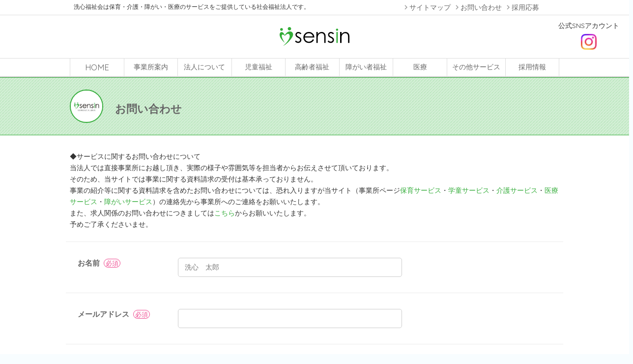

--- FILE ---
content_type: text/html; charset=UTF-8
request_url: https://www.sensin.or.jp/%E3%81%8A%E5%95%8F%E3%81%84%E5%90%88%E3%82%8F%E3%81%9B/?post_id=103077
body_size: 14655
content:

<!-- ヘッダーコンテンツ -->
<!DOCTYPE html>
<html dir="ltr" lang="ja" prefix="og: https://ogp.me/ns#">
<head>
<meta charset="UTF-8">
<meta name="viewport" content="width=device-width,initial-scale=1.0,minimum-scale=1.0,user-scalable=no">
<link rel="profile" href="http://gmpg.org/xfn/11">
<link rel="pingback" href="https://www.sensin.or.jp/xmlrpc.php">
<link rel="shortcut icon" href="https://www.sensin.or.jp/wp-content/themes/sensin/images/favicon.ico" type="image/vnd.microsoft.icon">
<link rel="icon" href="https://www.sensin.or.jp/wp-content/themes/sensin/images/favicon.ico" type="image/vnd.microsoft.icon">

<title>お問い合わせ | 洗心福祉会</title>
<script type="text/javascript">//<![CDATA[
window.JetpackScriptData={"site":{"icon":"","title":"洗心福祉会","host":"unknown","is_wpcom_platform":false}};
//]]></script>

		<!-- All in One SEO 4.8.4.1 - aioseo.com -->
	<meta name="description" content="◆サービスに関するお問い合わせについて 当法人では直接事業所にお越し頂き、実際の様子や雰囲気等を担当者からお伝"/>
	<meta name="robots" content="max-image-preview:large"/>
	<meta name="google-site-verification" content="sCskvqzqjDX1jA7Hr1I2AmKBfbB5DPzXdOlpqSRQTsQ"/>
	<meta name="msvalidate.01" content="4a0e8628c11244329275ce379f44fbaa"/>
	<link rel="canonical" href="https://www.sensin.or.jp/%e3%81%8a%e5%95%8f%e3%81%84%e5%90%88%e3%82%8f%e3%81%9b/"/>
	<meta name="generator" content="All in One SEO (AIOSEO) 4.8.4.1"/>
		<meta property="og:locale" content="ja_JP"/>
		<meta property="og:site_name" content="三重で介護・保育・障がい・医療サービスをなら社会福祉法人洗心福祉会"/>
		<meta property="og:type" content="article"/>
		<meta property="og:title" content="お問い合わせ | 洗心福祉会"/>
		<meta property="og:description" content="◆サービスに関するお問い合わせについて 当法人では直接事業所にお越し頂き、実際の様子や雰囲気等を担当者からお伝"/>
		<meta property="og:url" content="https://www.sensin.or.jp/%e3%81%8a%e5%95%8f%e3%81%84%e5%90%88%e3%82%8f%e3%81%9b/"/>
		<meta property="og:image" content="https://www.sensin.or.jp/wp-content/uploads/2016/03/main_gaiyo.jpg"/>
		<meta property="og:image:secure_url" content="https://www.sensin.or.jp/wp-content/uploads/2016/03/main_gaiyo.jpg"/>
		<meta property="og:image:width" content="980"/>
		<meta property="og:image:height" content="377"/>
		<meta property="article:published_time" content="2016-03-29T04:40:11+00:00"/>
		<meta property="article:modified_time" content="2020-06-09T04:20:40+00:00"/>
		<meta property="article:publisher" content="https://www.facebook.com/--159594264615521/"/>
		<meta name="twitter:card" content="summary"/>
		<meta name="twitter:site" content="@sensinhukusikai"/>
		<meta name="twitter:title" content="お問い合わせ | 洗心福祉会"/>
		<meta name="twitter:description" content="◆サービスに関するお問い合わせについて 当法人では直接事業所にお越し頂き、実際の様子や雰囲気等を担当者からお伝"/>
		<meta name="twitter:image" content="https://www.sensin.or.jp/wp-content/uploads/2016/03/main_gaiyo.jpg"/>
		<script type="application/ld+json" class="aioseo-schema">
			{"@context":"https:\/\/schema.org","@graph":[{"@type":"BreadcrumbList","@id":"https:\/\/www.sensin.or.jp\/%e3%81%8a%e5%95%8f%e3%81%84%e5%90%88%e3%82%8f%e3%81%9b\/#breadcrumblist","itemListElement":[{"@type":"ListItem","@id":"https:\/\/www.sensin.or.jp#listItem","position":1,"name":"Home","item":"https:\/\/www.sensin.or.jp","nextItem":{"@type":"ListItem","@id":"https:\/\/www.sensin.or.jp\/%e3%81%8a%e5%95%8f%e3%81%84%e5%90%88%e3%82%8f%e3%81%9b\/#listItem","name":"\u304a\u554f\u3044\u5408\u308f\u305b"}},{"@type":"ListItem","@id":"https:\/\/www.sensin.or.jp\/%e3%81%8a%e5%95%8f%e3%81%84%e5%90%88%e3%82%8f%e3%81%9b\/#listItem","position":2,"name":"\u304a\u554f\u3044\u5408\u308f\u305b","previousItem":{"@type":"ListItem","@id":"https:\/\/www.sensin.or.jp#listItem","name":"Home"}}]},{"@type":"Organization","@id":"https:\/\/www.sensin.or.jp\/#organization","name":"\u793e\u4f1a\u798f\u7949\u6cd5\u4eba\u3000\u6d17\u5fc3\u798f\u7949\u4f1a","description":"\u4e09\u91cd\u3067\u4ecb\u8b77\u30fb\u4fdd\u80b2\u30fb\u969c\u304c\u3044\u30fb\u533b\u7642\u30b5\u30fc\u30d3\u30b9\u3092\u306a\u3089\u793e\u4f1a\u798f\u7949\u6cd5\u4eba\u6d17\u5fc3\u798f\u7949\u4f1a","url":"https:\/\/www.sensin.or.jp\/","telephone":"+81592227700","logo":{"@type":"ImageObject","url":"https:\/\/i0.wp.com\/www.sensin.or.jp\/wp-content\/uploads\/2016\/03\/main_gaiyo.jpg?fit=980%2C377&ssl=1","@id":"https:\/\/www.sensin.or.jp\/%e3%81%8a%e5%95%8f%e3%81%84%e5%90%88%e3%82%8f%e3%81%9b\/#organizationLogo","width":980,"height":377},"image":{"@id":"https:\/\/www.sensin.or.jp\/%e3%81%8a%e5%95%8f%e3%81%84%e5%90%88%e3%82%8f%e3%81%9b\/#organizationLogo"},"sameAs":["https:\/\/www.instagram.com\/tsuchiyamacoffee\/","https:\/\/www.youtube.com\/channel\/UCkrSlG33DK427hELeDQWzGQ"]},{"@type":"WebPage","@id":"https:\/\/www.sensin.or.jp\/%e3%81%8a%e5%95%8f%e3%81%84%e5%90%88%e3%82%8f%e3%81%9b\/#webpage","url":"https:\/\/www.sensin.or.jp\/%e3%81%8a%e5%95%8f%e3%81%84%e5%90%88%e3%82%8f%e3%81%9b\/","name":"\u304a\u554f\u3044\u5408\u308f\u305b | \u6d17\u5fc3\u798f\u7949\u4f1a","description":"\u25c6\u30b5\u30fc\u30d3\u30b9\u306b\u95a2\u3059\u308b\u304a\u554f\u3044\u5408\u308f\u305b\u306b\u3064\u3044\u3066 \u5f53\u6cd5\u4eba\u3067\u306f\u76f4\u63a5\u4e8b\u696d\u6240\u306b\u304a\u8d8a\u3057\u9802\u304d\u3001\u5b9f\u969b\u306e\u69d8\u5b50\u3084\u96f0\u56f2\u6c17\u7b49\u3092\u62c5\u5f53\u8005\u304b\u3089\u304a\u4f1d","inLanguage":"ja","isPartOf":{"@id":"https:\/\/www.sensin.or.jp\/#website"},"breadcrumb":{"@id":"https:\/\/www.sensin.or.jp\/%e3%81%8a%e5%95%8f%e3%81%84%e5%90%88%e3%82%8f%e3%81%9b\/#breadcrumblist"},"image":{"@type":"ImageObject","url":"https:\/\/i0.wp.com\/www.sensin.or.jp\/wp-content\/uploads\/2016\/03\/main_gaiyo.jpg?fit=980%2C377&ssl=1","@id":"https:\/\/www.sensin.or.jp\/%e3%81%8a%e5%95%8f%e3%81%84%e5%90%88%e3%82%8f%e3%81%9b\/#mainImage","width":980,"height":377},"primaryImageOfPage":{"@id":"https:\/\/www.sensin.or.jp\/%e3%81%8a%e5%95%8f%e3%81%84%e5%90%88%e3%82%8f%e3%81%9b\/#mainImage"},"datePublished":"2016-03-29T13:40:11+09:00","dateModified":"2020-06-09T13:20:40+09:00"},{"@type":"WebSite","@id":"https:\/\/www.sensin.or.jp\/#website","url":"https:\/\/www.sensin.or.jp\/","name":"\u6d17\u5fc3\u798f\u7949\u4f1a","description":"\u4e09\u91cd\u3067\u4ecb\u8b77\u30fb\u4fdd\u80b2\u30fb\u969c\u304c\u3044\u30fb\u533b\u7642\u30b5\u30fc\u30d3\u30b9\u3092\u306a\u3089\u793e\u4f1a\u798f\u7949\u6cd5\u4eba\u6d17\u5fc3\u798f\u7949\u4f1a","inLanguage":"ja","publisher":{"@id":"https:\/\/www.sensin.or.jp\/#organization"}}]}
		</script>
		<!-- All in One SEO -->

<link rel='dns-prefetch' href='//ajax.googleapis.com'/>
<link rel='dns-prefetch' href='//stats.wp.com'/>
<link rel='dns-prefetch' href='//fonts.googleapis.com'/>
<link rel='dns-prefetch' href='//widgets.wp.com'/>
<link rel='dns-prefetch' href='//s0.wp.com'/>
<link rel='dns-prefetch' href='//0.gravatar.com'/>
<link rel='dns-prefetch' href='//1.gravatar.com'/>
<link rel='dns-prefetch' href='//2.gravatar.com'/>
<link rel='preconnect' href='//i0.wp.com'/>
<link rel='preconnect' href='//c0.wp.com'/>
<link rel="alternate" type="application/rss+xml" title="洗心福祉会 &raquo; フィード" href="https://www.sensin.or.jp/feed/"/>
<link rel="alternate" type="application/rss+xml" title="洗心福祉会 &raquo; コメントフィード" href="https://www.sensin.or.jp/comments/feed/"/>
<link rel="alternate" title="oEmbed (JSON)" type="application/json+oembed" href="https://www.sensin.or.jp/wp-json/oembed/1.0/embed?url=https%3A%2F%2Fwww.sensin.or.jp%2F%25e3%2581%258a%25e5%2595%258f%25e3%2581%2584%25e5%2590%2588%25e3%2582%258f%25e3%2581%259b%2F"/>
<link rel="alternate" title="oEmbed (XML)" type="text/xml+oembed" href="https://www.sensin.or.jp/wp-json/oembed/1.0/embed?url=https%3A%2F%2Fwww.sensin.or.jp%2F%25e3%2581%258a%25e5%2595%258f%25e3%2581%2584%25e5%2590%2588%25e3%2582%258f%25e3%2581%259b%2F&#038;format=xml"/>
<style id='wp-img-auto-sizes-contain-inline-css' type='text/css'>
img:is([sizes=auto i],[sizes^="auto," i]){contain-intrinsic-size:3000px 1500px}
/*# sourceURL=wp-img-auto-sizes-contain-inline-css */
</style>
<link rel='stylesheet' id='mw-wp-form-css' href='https://www.sensin.or.jp/wp-content/plugins/mw-wp-form/css/style.css?ver=6.9' type='text/css' media='all'/>
<style id='wp-emoji-styles-inline-css' type='text/css'>

	img.wp-smiley, img.emoji {
		display: inline !important;
		border: none !important;
		box-shadow: none !important;
		height: 1em !important;
		width: 1em !important;
		margin: 0 0.07em !important;
		vertical-align: -0.1em !important;
		background: none !important;
		padding: 0 !important;
	}
/*# sourceURL=wp-emoji-styles-inline-css */
</style>
<style id='wp-block-library-inline-css' type='text/css'>
:root{--wp-block-synced-color:#7a00df;--wp-block-synced-color--rgb:122,0,223;--wp-bound-block-color:var(--wp-block-synced-color);--wp-editor-canvas-background:#ddd;--wp-admin-theme-color:#007cba;--wp-admin-theme-color--rgb:0,124,186;--wp-admin-theme-color-darker-10:#006ba1;--wp-admin-theme-color-darker-10--rgb:0,107,160.5;--wp-admin-theme-color-darker-20:#005a87;--wp-admin-theme-color-darker-20--rgb:0,90,135;--wp-admin-border-width-focus:2px}@media (min-resolution:192dpi){:root{--wp-admin-border-width-focus:1.5px}}.wp-element-button{cursor:pointer}:root .has-very-light-gray-background-color{background-color:#eee}:root .has-very-dark-gray-background-color{background-color:#313131}:root .has-very-light-gray-color{color:#eee}:root .has-very-dark-gray-color{color:#313131}:root .has-vivid-green-cyan-to-vivid-cyan-blue-gradient-background{background:linear-gradient(135deg,#00d084,#0693e3)}:root .has-purple-crush-gradient-background{background:linear-gradient(135deg,#34e2e4,#4721fb 50%,#ab1dfe)}:root .has-hazy-dawn-gradient-background{background:linear-gradient(135deg,#faaca8,#dad0ec)}:root .has-subdued-olive-gradient-background{background:linear-gradient(135deg,#fafae1,#67a671)}:root .has-atomic-cream-gradient-background{background:linear-gradient(135deg,#fdd79a,#004a59)}:root .has-nightshade-gradient-background{background:linear-gradient(135deg,#330968,#31cdcf)}:root .has-midnight-gradient-background{background:linear-gradient(135deg,#020381,#2874fc)}:root{--wp--preset--font-size--normal:16px;--wp--preset--font-size--huge:42px}.has-regular-font-size{font-size:1em}.has-larger-font-size{font-size:2.625em}.has-normal-font-size{font-size:var(--wp--preset--font-size--normal)}.has-huge-font-size{font-size:var(--wp--preset--font-size--huge)}.has-text-align-center{text-align:center}.has-text-align-left{text-align:left}.has-text-align-right{text-align:right}.has-fit-text{white-space:nowrap!important}#end-resizable-editor-section{display:none}.aligncenter{clear:both}.items-justified-left{justify-content:flex-start}.items-justified-center{justify-content:center}.items-justified-right{justify-content:flex-end}.items-justified-space-between{justify-content:space-between}.screen-reader-text{border:0;clip-path:inset(50%);height:1px;margin:-1px;overflow:hidden;padding:0;position:absolute;width:1px;word-wrap:normal!important}.screen-reader-text:focus{background-color:#ddd;clip-path:none;color:#444;display:block;font-size:1em;height:auto;left:5px;line-height:normal;padding:15px 23px 14px;text-decoration:none;top:5px;width:auto;z-index:100000}html :where(.has-border-color){border-style:solid}html :where([style*=border-top-color]){border-top-style:solid}html :where([style*=border-right-color]){border-right-style:solid}html :where([style*=border-bottom-color]){border-bottom-style:solid}html :where([style*=border-left-color]){border-left-style:solid}html :where([style*=border-width]){border-style:solid}html :where([style*=border-top-width]){border-top-style:solid}html :where([style*=border-right-width]){border-right-style:solid}html :where([style*=border-bottom-width]){border-bottom-style:solid}html :where([style*=border-left-width]){border-left-style:solid}html :where(img[class*=wp-image-]){height:auto;max-width:100%}:where(figure){margin:0 0 1em}html :where(.is-position-sticky){--wp-admin--admin-bar--position-offset:var(--wp-admin--admin-bar--height,0px)}@media screen and (max-width:600px){html :where(.is-position-sticky){--wp-admin--admin-bar--position-offset:0px}}

/*# sourceURL=wp-block-library-inline-css */
</style><style id='global-styles-inline-css' type='text/css'>
:root{--wp--preset--aspect-ratio--square: 1;--wp--preset--aspect-ratio--4-3: 4/3;--wp--preset--aspect-ratio--3-4: 3/4;--wp--preset--aspect-ratio--3-2: 3/2;--wp--preset--aspect-ratio--2-3: 2/3;--wp--preset--aspect-ratio--16-9: 16/9;--wp--preset--aspect-ratio--9-16: 9/16;--wp--preset--color--black: #000000;--wp--preset--color--cyan-bluish-gray: #abb8c3;--wp--preset--color--white: #ffffff;--wp--preset--color--pale-pink: #f78da7;--wp--preset--color--vivid-red: #cf2e2e;--wp--preset--color--luminous-vivid-orange: #ff6900;--wp--preset--color--luminous-vivid-amber: #fcb900;--wp--preset--color--light-green-cyan: #7bdcb5;--wp--preset--color--vivid-green-cyan: #00d084;--wp--preset--color--pale-cyan-blue: #8ed1fc;--wp--preset--color--vivid-cyan-blue: #0693e3;--wp--preset--color--vivid-purple: #9b51e0;--wp--preset--gradient--vivid-cyan-blue-to-vivid-purple: linear-gradient(135deg,rgb(6,147,227) 0%,rgb(155,81,224) 100%);--wp--preset--gradient--light-green-cyan-to-vivid-green-cyan: linear-gradient(135deg,rgb(122,220,180) 0%,rgb(0,208,130) 100%);--wp--preset--gradient--luminous-vivid-amber-to-luminous-vivid-orange: linear-gradient(135deg,rgb(252,185,0) 0%,rgb(255,105,0) 100%);--wp--preset--gradient--luminous-vivid-orange-to-vivid-red: linear-gradient(135deg,rgb(255,105,0) 0%,rgb(207,46,46) 100%);--wp--preset--gradient--very-light-gray-to-cyan-bluish-gray: linear-gradient(135deg,rgb(238,238,238) 0%,rgb(169,184,195) 100%);--wp--preset--gradient--cool-to-warm-spectrum: linear-gradient(135deg,rgb(74,234,220) 0%,rgb(151,120,209) 20%,rgb(207,42,186) 40%,rgb(238,44,130) 60%,rgb(251,105,98) 80%,rgb(254,248,76) 100%);--wp--preset--gradient--blush-light-purple: linear-gradient(135deg,rgb(255,206,236) 0%,rgb(152,150,240) 100%);--wp--preset--gradient--blush-bordeaux: linear-gradient(135deg,rgb(254,205,165) 0%,rgb(254,45,45) 50%,rgb(107,0,62) 100%);--wp--preset--gradient--luminous-dusk: linear-gradient(135deg,rgb(255,203,112) 0%,rgb(199,81,192) 50%,rgb(65,88,208) 100%);--wp--preset--gradient--pale-ocean: linear-gradient(135deg,rgb(255,245,203) 0%,rgb(182,227,212) 50%,rgb(51,167,181) 100%);--wp--preset--gradient--electric-grass: linear-gradient(135deg,rgb(202,248,128) 0%,rgb(113,206,126) 100%);--wp--preset--gradient--midnight: linear-gradient(135deg,rgb(2,3,129) 0%,rgb(40,116,252) 100%);--wp--preset--font-size--small: 13px;--wp--preset--font-size--medium: 20px;--wp--preset--font-size--large: 36px;--wp--preset--font-size--x-large: 42px;--wp--preset--spacing--20: 0.44rem;--wp--preset--spacing--30: 0.67rem;--wp--preset--spacing--40: 1rem;--wp--preset--spacing--50: 1.5rem;--wp--preset--spacing--60: 2.25rem;--wp--preset--spacing--70: 3.38rem;--wp--preset--spacing--80: 5.06rem;--wp--preset--shadow--natural: 6px 6px 9px rgba(0, 0, 0, 0.2);--wp--preset--shadow--deep: 12px 12px 50px rgba(0, 0, 0, 0.4);--wp--preset--shadow--sharp: 6px 6px 0px rgba(0, 0, 0, 0.2);--wp--preset--shadow--outlined: 6px 6px 0px -3px rgb(255, 255, 255), 6px 6px rgb(0, 0, 0);--wp--preset--shadow--crisp: 6px 6px 0px rgb(0, 0, 0);}:where(.is-layout-flex){gap: 0.5em;}:where(.is-layout-grid){gap: 0.5em;}body .is-layout-flex{display: flex;}.is-layout-flex{flex-wrap: wrap;align-items: center;}.is-layout-flex > :is(*, div){margin: 0;}body .is-layout-grid{display: grid;}.is-layout-grid > :is(*, div){margin: 0;}:where(.wp-block-columns.is-layout-flex){gap: 2em;}:where(.wp-block-columns.is-layout-grid){gap: 2em;}:where(.wp-block-post-template.is-layout-flex){gap: 1.25em;}:where(.wp-block-post-template.is-layout-grid){gap: 1.25em;}.has-black-color{color: var(--wp--preset--color--black) !important;}.has-cyan-bluish-gray-color{color: var(--wp--preset--color--cyan-bluish-gray) !important;}.has-white-color{color: var(--wp--preset--color--white) !important;}.has-pale-pink-color{color: var(--wp--preset--color--pale-pink) !important;}.has-vivid-red-color{color: var(--wp--preset--color--vivid-red) !important;}.has-luminous-vivid-orange-color{color: var(--wp--preset--color--luminous-vivid-orange) !important;}.has-luminous-vivid-amber-color{color: var(--wp--preset--color--luminous-vivid-amber) !important;}.has-light-green-cyan-color{color: var(--wp--preset--color--light-green-cyan) !important;}.has-vivid-green-cyan-color{color: var(--wp--preset--color--vivid-green-cyan) !important;}.has-pale-cyan-blue-color{color: var(--wp--preset--color--pale-cyan-blue) !important;}.has-vivid-cyan-blue-color{color: var(--wp--preset--color--vivid-cyan-blue) !important;}.has-vivid-purple-color{color: var(--wp--preset--color--vivid-purple) !important;}.has-black-background-color{background-color: var(--wp--preset--color--black) !important;}.has-cyan-bluish-gray-background-color{background-color: var(--wp--preset--color--cyan-bluish-gray) !important;}.has-white-background-color{background-color: var(--wp--preset--color--white) !important;}.has-pale-pink-background-color{background-color: var(--wp--preset--color--pale-pink) !important;}.has-vivid-red-background-color{background-color: var(--wp--preset--color--vivid-red) !important;}.has-luminous-vivid-orange-background-color{background-color: var(--wp--preset--color--luminous-vivid-orange) !important;}.has-luminous-vivid-amber-background-color{background-color: var(--wp--preset--color--luminous-vivid-amber) !important;}.has-light-green-cyan-background-color{background-color: var(--wp--preset--color--light-green-cyan) !important;}.has-vivid-green-cyan-background-color{background-color: var(--wp--preset--color--vivid-green-cyan) !important;}.has-pale-cyan-blue-background-color{background-color: var(--wp--preset--color--pale-cyan-blue) !important;}.has-vivid-cyan-blue-background-color{background-color: var(--wp--preset--color--vivid-cyan-blue) !important;}.has-vivid-purple-background-color{background-color: var(--wp--preset--color--vivid-purple) !important;}.has-black-border-color{border-color: var(--wp--preset--color--black) !important;}.has-cyan-bluish-gray-border-color{border-color: var(--wp--preset--color--cyan-bluish-gray) !important;}.has-white-border-color{border-color: var(--wp--preset--color--white) !important;}.has-pale-pink-border-color{border-color: var(--wp--preset--color--pale-pink) !important;}.has-vivid-red-border-color{border-color: var(--wp--preset--color--vivid-red) !important;}.has-luminous-vivid-orange-border-color{border-color: var(--wp--preset--color--luminous-vivid-orange) !important;}.has-luminous-vivid-amber-border-color{border-color: var(--wp--preset--color--luminous-vivid-amber) !important;}.has-light-green-cyan-border-color{border-color: var(--wp--preset--color--light-green-cyan) !important;}.has-vivid-green-cyan-border-color{border-color: var(--wp--preset--color--vivid-green-cyan) !important;}.has-pale-cyan-blue-border-color{border-color: var(--wp--preset--color--pale-cyan-blue) !important;}.has-vivid-cyan-blue-border-color{border-color: var(--wp--preset--color--vivid-cyan-blue) !important;}.has-vivid-purple-border-color{border-color: var(--wp--preset--color--vivid-purple) !important;}.has-vivid-cyan-blue-to-vivid-purple-gradient-background{background: var(--wp--preset--gradient--vivid-cyan-blue-to-vivid-purple) !important;}.has-light-green-cyan-to-vivid-green-cyan-gradient-background{background: var(--wp--preset--gradient--light-green-cyan-to-vivid-green-cyan) !important;}.has-luminous-vivid-amber-to-luminous-vivid-orange-gradient-background{background: var(--wp--preset--gradient--luminous-vivid-amber-to-luminous-vivid-orange) !important;}.has-luminous-vivid-orange-to-vivid-red-gradient-background{background: var(--wp--preset--gradient--luminous-vivid-orange-to-vivid-red) !important;}.has-very-light-gray-to-cyan-bluish-gray-gradient-background{background: var(--wp--preset--gradient--very-light-gray-to-cyan-bluish-gray) !important;}.has-cool-to-warm-spectrum-gradient-background{background: var(--wp--preset--gradient--cool-to-warm-spectrum) !important;}.has-blush-light-purple-gradient-background{background: var(--wp--preset--gradient--blush-light-purple) !important;}.has-blush-bordeaux-gradient-background{background: var(--wp--preset--gradient--blush-bordeaux) !important;}.has-luminous-dusk-gradient-background{background: var(--wp--preset--gradient--luminous-dusk) !important;}.has-pale-ocean-gradient-background{background: var(--wp--preset--gradient--pale-ocean) !important;}.has-electric-grass-gradient-background{background: var(--wp--preset--gradient--electric-grass) !important;}.has-midnight-gradient-background{background: var(--wp--preset--gradient--midnight) !important;}.has-small-font-size{font-size: var(--wp--preset--font-size--small) !important;}.has-medium-font-size{font-size: var(--wp--preset--font-size--medium) !important;}.has-large-font-size{font-size: var(--wp--preset--font-size--large) !important;}.has-x-large-font-size{font-size: var(--wp--preset--font-size--x-large) !important;}
/*# sourceURL=global-styles-inline-css */
</style>

<style id='classic-theme-styles-inline-css' type='text/css'>
/*! This file is auto-generated */
.wp-block-button__link{color:#fff;background-color:#32373c;border-radius:9999px;box-shadow:none;text-decoration:none;padding:calc(.667em + 2px) calc(1.333em + 2px);font-size:1.125em}.wp-block-file__button{background:#32373c;color:#fff;text-decoration:none}
/*# sourceURL=/wp-includes/css/classic-themes.min.css */
</style>
<link rel='stylesheet' id='sensin-style-css' href='https://www.sensin.or.jp/wp-content/themes/sensin/style.css?ver=6.9' type='text/css' media='all'/>
<link rel='stylesheet' id='sensin-iconfont-css' href='https://fonts.googleapis.com/icon?family=Material+Icons&#038;ver=6.9' type='text/css' media='all'/>
<link rel='stylesheet' id='sensin-googlefont-css' href='https://fonts.googleapis.com/css?family=Quicksand%3A400%2C300%2C700&#038;ver=6.9' type='text/css' media='all'/>
<link rel='stylesheet' id='sensin-reset-css' href='https://www.sensin.or.jp/wp-content/themes/sensin/css/reset.css?ver=6.9' type='text/css' media='all'/>
<link rel='stylesheet' id='sensin-bootstrap_gridonly-css' href='https://www.sensin.or.jp/wp-content/themes/sensin/css/bootstrap_gridonly.css?ver=6.9' type='text/css' media='all'/>
<link rel='stylesheet' id='slick-css' href='https://www.sensin.or.jp/wp-content/themes/sensin/css/slick.css?ver=6.9' type='text/css' media='all'/>
<link rel='stylesheet' id='slick-theme-css' href='https://www.sensin.or.jp/wp-content/themes/sensin/css/slick-theme.css?ver=6.9' type='text/css' media='all'/>
<link rel='stylesheet' id='lightbox-css' href='https://www.sensin.or.jp/wp-content/themes/sensin/css/lightbox.min.css?ver=6.9' type='text/css' media='all'/>
<link rel='stylesheet' id='sensin-drawer-css' href='https://www.sensin.or.jp/wp-content/themes/sensin/css/drawer.min.css?ver=6.9' type='text/css' media='all'/>
<link rel='stylesheet' id='sensin-mainstyle-css' href='https://www.sensin.or.jp/wp-content/themes/sensin/css/style.css?ver=6.9' type='text/css' media='all'/>
<link rel='stylesheet' id='jetpack_likes-css' href='https://c0.wp.com/p/jetpack/14.8/modules/likes/style.css' type='text/css' media='all'/>
<script type="text/javascript" src="https://ajax.googleapis.com/ajax/libs/jquery/1.11.1/jquery.min.js?ver=1.11.1" id="jquery-js"></script>
<link rel="https://api.w.org/" href="https://www.sensin.or.jp/wp-json/"/><link rel="alternate" title="JSON" type="application/json" href="https://www.sensin.or.jp/wp-json/wp/v2/pages/2873"/><link rel="EditURI" type="application/rsd+xml" title="RSD" href="https://www.sensin.or.jp/xmlrpc.php?rsd"/>
<meta name="generator" content="WordPress 6.9"/>
<link rel='shortlink' href='https://wp.me/P97QSB-Kl'/>
	<style>img#wpstats{display:none}</style>
		<style type="text/css">.recentcomments a{display:inline !important;padding:0 !important;margin:0 !important;}</style>
<!-- BEGIN: WP Social Bookmarking Light HEAD -->
<style type="text/css">.wp_social_bookmarking_light{
    border: 0 !important;
    padding: 10px 0 20px 0 !important;
    margin: 0 !important;
}
.wp_social_bookmarking_light div{
    float: left !important;
    border: 0 !important;
    padding: 0 !important;
    margin: 0 5px 0px 0 !important;
    min-height: 30px !important;
    line-height: 18px !important;
    text-indent: 0 !important;
}
.wp_social_bookmarking_light img{
    border: 0 !important;
    padding: 0;
    margin: 0;
    vertical-align: top !important;
}
.wp_social_bookmarking_light_clear{
    clear: both !important;
}
#fb-root{
    display: none;
}
.wsbl_facebook_like iframe{
    max-width: none !important;
}
.wsbl_pinterest a{
    border: 0px !important;
}
</style>
<!-- END: WP Social Bookmarking Light HEAD -->
<noscript><style>.lazyload[data-src]{display:none !important;}</style></noscript><style>.lazyload{background-image:none !important;}.lazyload:before{background-image:none !important;}</style><style type="text/css">.broken_link, a.broken_link {
	text-decoration: line-through;
}</style>
<meta name="google-site-verification" content="sCskvqzqjDX1jA7Hr1I2AmKBfbB5DPzXdOlpqSRQTsQ"/>
<!-- Google tag (gtag.js) -->
<script async src="https://www.googletagmanager.com/gtag/js?id=G-VXCRGTNMT4"></script>
<script>window.dataLayer=window.dataLayer||[];function gtag(){dataLayer.push(arguments);}gtag('js',new Date());gtag('config','G-VXCRGTNMT4');</script>
</head>

<body class="wp-singular page-template-default page page-id-2873 wp-theme-sensin drawer drawer--right">
<div id="page" class="site">



	<!-- ドロワーメニュー -->
	<!-- ドロワーメニュー -->

<header role="banner" class="drawer_block">
	<button type="button" class="drawer-toggle drawer-hamburger">
		<span class="sr-only">toggle navigation</span>
		<span class="drawer-hamburger-icon"></span>
	</button>

	<nav class="drawer-nav" role="navigation">
		<ul class="nav-drawer">
			<li class="drawer_menu_m"><a href="https://www.sensin.or.jp/"><span class="english">HOME</span></a></li>
			<li class="drawer_menu_m"><a href="https://www.sensin.or.jp/%e3%81%8a%e5%95%8f%e3%81%84%e5%90%88%e3%82%8f%e3%81%9b/?post_id=2873">お問い合わせ</a></li>
			<!--<li class="drawer_menu_m"><a href="https://www.sensin.or.jp/?page_id=67962">見学申し込み・資料請求</a></li>-->
			<li class="drawer_menu_m"><a href="https://www.sensin.or.jp/prmagagine/">広報誌「洗心」</a></li>

			<li class="drawer_menu_m_nolink">法人について</li>
			<li class="drawer_menu_s"><a href="https://www.sensin.or.jp/cpoverview/">法人概要</a></li>
			<li class="drawer_menu_s"><a href="https://www.sensin.or.jp/message/">理事長あいさつ</a></li>
			<li class="drawer_menu_s"><a href="https://www.sensin.or.jp/history/">沿革</a></li>
			<li class="drawer_menu_s"><a href="https://www.sensin.or.jp/managementinfo/">経営情報</a></li>
			<li class="drawer_menu_s"><a href="https://www.sensin.or.jp/csr/">CSR（法人の社会的責任）への取り組み</a></li>



			<li class="drawer_menu_m_nolink">事業について</li>
			<li class="drawer_menu_s"><a href="https://www.sensin.or.jp/child/">児童福祉</a></li>
			<li class="drawer_menu_s"><a href="https://www.sensin.or.jp/senior/">高齢者福祉</a></li>
			<li class="drawer_menu_s"><a href="https://www.sensin.or.jp/disabilities/">障がい福祉</a></li>
			<li class="drawer_menu_s"><a href="https://www.sensin.or.jp/medical/">医療</a></li>
			<li class="drawer_menu_s"><a href="https://www.sensin.or.jp/otherservice/">その他サービス</a></li>
			<li class="drawer_menu_s"><a href="https://www.sensin.or.jp/aboutservice/">各事業のサービスとは</a></li>

			<li class="drawer_menu_m_nolink">お知らせ</li>
			<li class="drawer_menu_s"><a href="https://www.sensin.or.jp/newscp/">法人ニュース</a></li>
			<li class="drawer_menu_s"><a href="https://www.sensin.or.jp/sensinblog">ブログ(日々の生活)</a></li>
			<li class="drawer_menu_s"><a href="https://www.sensin.or.jp/newsrecruit/">人事・採用情報</a></li>
			<li class="drawer_menu_s"><a href="https://www.sensin.or.jp/recruit/">採用情報</a></li>
			<li class="drawer_menu_s"><a href="https://www.sensin.or.jp/aboutsite/">このサイトについて</a></li>
			<li class="drawer_menu_s"><a href="https://www.sensin.or.jp/sitemap/">サイトマップ</a></li>
			<li class="drawer_menu_s"><a href="https://www.sensin.or.jp/privacy/">プライバシーポリシー</a></li>
		</ul>
	</nav>
</header>




<!-- content -->
<main role="main">

	<div id="page_content">
						<header id="masthead" class="site-header" role="banner">
				

				<div class="header_01">
					<div class="row">
						<div class="wrap">
							<div class="col-md-15" style="width:67%">
																	<p class="head_dis">洗心福祉会は保育・介護・障がい・医療のサービスをご提供している社会福祉法人です。</p>
															</div>
							<div class="col-md-9" style="width:33%">
								<ul class="header_nav flt_box">
									<li class="header_nav_sitemap flt_l ico_inline_ss_nopdg"><a href="https://www.sensin.or.jp/sitemap/"><img src="[data-uri]" alt="arrow" data-src="https://www.sensin.or.jp/wp-content/themes/sensin/images/ico/gray/ic_keyboard_arrow_right_black.png" decoding="async" class="lazyload" data-eio-rwidth="36" data-eio-rheight="36"><noscript><img src="https://www.sensin.or.jp/wp-content/themes/sensin/images/ico/gray/ic_keyboard_arrow_right_black.png" alt="arrow" data-eio="l"></noscript>サイトマップ</a></li>
									<li class="header_nav_contact flt_l ico_inline_ss_nopdg"><a href="https://www.sensin.or.jp/%e3%81%8a%e5%95%8f%e3%81%84%e5%90%88%e3%82%8f%e3%81%9b/?post_id=2873"><img src="[data-uri]" alt="arrow" data-src="https://www.sensin.or.jp/wp-content/themes/sensin/images/ico/gray/ic_keyboard_arrow_right_black.png" decoding="async" class="lazyload" data-eio-rwidth="36" data-eio-rheight="36"><noscript><img src="https://www.sensin.or.jp/wp-content/themes/sensin/images/ico/gray/ic_keyboard_arrow_right_black.png" alt="arrow" data-eio="l"></noscript>お問い合わせ</a></li>
									<li class="header_nav_contact flt_l ico_inline_ss_nopdg"><a href="https://www.sensin.or.jp/%e6%8e%a1%e7%94%a8%e5%bf%9c%e5%8b%9f%e3%83%9a%e3%83%bc%e3%82%b8/?post_id=2873"><img src="[data-uri]" alt="arrow" data-src="https://www.sensin.or.jp/wp-content/themes/sensin/images/ico/gray/ic_keyboard_arrow_right_black.png" decoding="async" class="lazyload" data-eio-rwidth="36" data-eio-rheight="36"><noscript><img src="https://www.sensin.or.jp/wp-content/themes/sensin/images/ico/gray/ic_keyboard_arrow_right_black.png" alt="arrow" data-eio="l"></noscript>採用応募</a></li>
									<!--<li class="header_nav_contact_siryou flt_r ico_inline_s"><a href="https://www.sensin.or.jp/?page_id=67962" class="hvr-rectangle-out"><img src="[data-uri]" alt="arrow" class="ico_small_img lazyload" data-src="https://www.sensin.or.jp/wp-content/themes/sensin/images/ico/white/ic_mail_outline_black.png" decoding="async" data-eio-rwidth="36" data-eio-rheight="36"><noscript><img src="https://www.sensin.or.jp/wp-content/themes/sensin/images/ico/white/ic_mail_outline_black.png" alt="arrow" class="ico_small_img" data-eio="l"></noscript>見学申し込み・資料請求</a></li>-->
								</ul>
							</div>
						</div>
					</div>
				</div>

				<div class="header_02">
					<p class="logo"><a href="https://www.sensin.or.jp/"><img src="[data-uri]" width="142" height="41" alt="sensin" class="mgn_auto lazyload" data-src="https://www.sensin.or.jp/wp-content/themes/sensin/images/logo.svg" decoding="async" data-eio-rwidth="142" data-eio-rheight="41"><noscript><img src="https://www.sensin.or.jp/wp-content/themes/sensin/images/logo.svg" width="142" height="41" alt="sensin" class="mgn_auto" data-eio="l"></noscript></a></p>
					<div class="social-links">
						<p class="social-text">公式SNSアカウント</p>
						<div class="social-icons">
							<!-- <a href="https://www.youtube.com/【YouTubeチャンネルID】" target="_blank" rel="noopener">
								<img src="[data-uri]" alt="YouTube" width="32" height="32" data-src="https://www.sensin.or.jp/wp-content/themes/sensin/images/btn_yt.png" decoding="async" class="lazyload" data-eio-rwidth="32" data-eio-rheight="32"><noscript><img src="https://www.sensin.or.jp/wp-content/themes/sensin/images/btn_yt.png" alt="YouTube" width="32" height="32" data-eio="l"></noscript>
							</a> -->
							<a href="https://www.instagram.com/sensin_fukushikai" target="_blank" rel="noopener">
								<img src="[data-uri]" alt="Instagram" width="32" height="32" data-src="https://www.sensin.or.jp/wp-content/themes/sensin/images/btn_ig.png" decoding="async" class="lazyload" data-eio-rwidth="32" data-eio-rheight="32"><noscript><img src="https://www.sensin.or.jp/wp-content/themes/sensin/images/btn_ig.png" alt="Instagram" width="32" height="32" data-eio="l"></noscript>
							</a>
						</div>
					</div>
				</div>

				<nav id="dropdown_menu" class="header_03">
					<ul class="wrap gloval_nav">
						<li class="gloval_nav01 english"><a href="https://www.sensin.or.jp/" class="hvr-rectangle-out">HOME</a></li>
						<li class="gloval_nav02">
							<span class="hvr-rectangle-out">事業所案内</span>
							<ul class="nesting">
								<li><a href="https://www.sensin.or.jp/allarea/">すべてのエリア</a></li>
								<li><a href="https://www.sensin.or.jp/area/area_tsu/">津エリア</a></li>
								<li><a href="https://www.sensin.or.jp/area/area_matsuzaka/">松阪エリア</a></li>
								<li><a href="https://www.sensin.or.jp/area/area_ise/">伊勢エリア</a></li>
								<li><a href="https://www.sensin.or.jp/area/area_shima/">志摩エリア</a></li>
								<li><a href="https://www.sensin.or.jp/area/area_iga/">伊賀エリア</a></li>
								<li><a href="https://www.sensin.or.jp/area/area_suzuka/">鈴鹿エリア</a></li>
								<!-- <li><a href="https://www.sensin.or.jp/area/area_kuwana/">桑名エリア</a></li> -->
								<li><a href="https://www.sensin.or.jp/area/area_kouga/">甲賀エリア</a></li>
							</ul>
						</li>
						<li class="gloval_nav03">
							<span class="hvr-rectangle-out">法人について</span>
							<ul class="nesting">
								<li><a href="https://www.sensin.or.jp/cpoverview/">法人概要</a></li>
								<li><a href="https://www.sensin.or.jp/message/">理事長あいさつ</a></li>
								<li><a href="https://www.sensin.or.jp/history/">沿革</a></li>
								<li><a href="https://www.sensin.or.jp/managementinfo/">経営情報</a></li>
								<li><a href="https://www.sensin.or.jp/csr/">CSR（法人の社会的責任）への取り組み</a></li>
							</ul>
						</li>
						<li class="gloval_nav04"><a href="https://www.sensin.or.jp/child/" class="hvr-rectangle-out">児童福祉</a></li>
						<li class="gloval_nav05"><a href="https://www.sensin.or.jp/senior/" class="hvr-rectangle-out">高齢者福祉</a></li>
						<li class="gloval_nav06"><a href="https://www.sensin.or.jp/disabilities/" class="hvr-rectangle-out">障がい者福祉</a></li>
						<li class="gloval_nav07"><a href="https://www.sensin.or.jp/medical/" class="hvr-rectangle-out">医療</a></li>
						<li class="gloval_nav08"><a href="https://www.sensin.or.jp/otherservice/" class="hvr-rectangle-out">その他サービス</a></li>
						<li class="gloval_nav09"><a href="https://www.sensin.or.jp/recruit/" class="hvr-rectangle-out">採用情報</a>
							<ul class="nesting">
								<li><a href="https://www.sensin.or.jp/recruit/#voice">働く人の声</a></li>
							</ul>
						</li>
					</ul>
				</nav>
				</header>	<!-- パンくずメニュー -->
	<nav class="bread">
	<div class="row">
	<div class="wrap">
		<div class="col-md-24">
					</div>
	</div>
	</div>
</nav>


			<div class="ttl_main_base ttl_main_primary">
				<div class="wrap">
				<div class="row">
					<div class="col-xs-5 col-md-2 ttl_main_base_img">
											<img width="150" height="150" src="[data-uri]" class="attachment-thumbnail size-thumbnail wp-post-image lazyload" alt="" decoding="async" data-src="https://i0.wp.com/www.sensin.or.jp/wp-content/uploads/2016/03/main_gaiyo.jpg?resize=150%2C150&ssl=1" data-srcset="https://i0.wp.com/www.sensin.or.jp/wp-content/uploads/2016/03/main_gaiyo.jpg?resize=175%2C175&amp;ssl=1 175w, https://i0.wp.com/www.sensin.or.jp/wp-content/uploads/2016/03/main_gaiyo.jpg?resize=378%2C377&amp;ssl=1 378w, https://i0.wp.com/www.sensin.or.jp/wp-content/uploads/2016/03/main_gaiyo.jpg?resize=379%2C377&amp;ssl=1 379w, https://i0.wp.com/www.sensin.or.jp/wp-content/uploads/2016/03/main_gaiyo.jpg?zoom=2&amp;resize=150%2C150&amp;ssl=1 300w, https://i0.wp.com/www.sensin.or.jp/wp-content/uploads/2016/03/main_gaiyo.jpg?zoom=3&amp;resize=150%2C150&amp;ssl=1 450w" data-sizes="auto" data-eio-rwidth="150" data-eio-rheight="150"/><noscript><img width="150" height="150" src="https://i0.wp.com/www.sensin.or.jp/wp-content/uploads/2016/03/main_gaiyo.jpg?resize=150%2C150&amp;ssl=1" class="attachment-thumbnail size-thumbnail wp-post-image" alt="" decoding="async" srcset="https://i0.wp.com/www.sensin.or.jp/wp-content/uploads/2016/03/main_gaiyo.jpg?resize=175%2C175&amp;ssl=1 175w, https://i0.wp.com/www.sensin.or.jp/wp-content/uploads/2016/03/main_gaiyo.jpg?resize=378%2C377&amp;ssl=1 378w, https://i0.wp.com/www.sensin.or.jp/wp-content/uploads/2016/03/main_gaiyo.jpg?resize=379%2C377&amp;ssl=1 379w, https://i0.wp.com/www.sensin.or.jp/wp-content/uploads/2016/03/main_gaiyo.jpg?zoom=2&amp;resize=150%2C150&amp;ssl=1 300w, https://i0.wp.com/www.sensin.or.jp/wp-content/uploads/2016/03/main_gaiyo.jpg?zoom=3&amp;resize=150%2C150&amp;ssl=1 450w" sizes="(max-width: 150px) 100vw, 150px" data-eio="l"/></noscript>										</div>
					<div class="col-xs-19 col-md-22">
						<!-- もしも固定ページだったら -->
							<h1 class="ttl_main_base_txt">
								お問い合わせ							</h1>
											</div>

				</div>
				</div>
			</div>






	<div id="content" class="site-content">

	<div id="primary" class="content-area mgn_t2rem">
		<main id="main" class="site-main" role="main">


			<div class="block_bmgn">
				<div class="wrap">

										
								<script type="text/javascript">window.location="https://www.sensin.or.jp/%e3%81%8a%e5%95%8f%e3%81%84%e5%90%88%e3%82%8f%e3%81%9b/";</script>
		<p>◆サービスに関するお問い合わせについて</p>
<p>当法人では直接事業所にお越し頂き、実際の様子や雰囲気等を担当者からお伝えさせて頂いております。<br/>
そのため、当サイトでは事業に関する資料請求の受付は基本承っておりません。<br/>
事業の紹介等に関する資料請求を含めたお問い合わせについては、恐れ入りますが当サイト（事業所ページ<a href="https://www.sensin.or.jp/child/">保育サービス</a>・<a href="https://www.sensin.or.jp/child/">学童サービス</a>・<a href="https://www.sensin.or.jp/senior/">介護サービス</a>・<a href="https://www.sensin.or.jp/medical/">医療サービス</a>・<a href="https://www.sensin.or.jp/disabilities/">障がいサービス</a>）の連絡先から事業所へのご連絡をお願いいたします。<br/>
また、求人関係のお問い合わせにつきましては<a href="https://www.sensin.or.jp/採用応募ページ/">こちら</a>からお願いいたします。<br/>
予めご了承くださいませ。</p>
<p>&nbsp;</p>
<div id="mw_wp_form_mw-wp-form-2881" class="mw_wp_form mw_wp_form_direct_access_error">
				このページには直接アクセスできません。<br/>
			<!-- end .mw_wp_form --></div>

<p style="text-align: center;">※ご利用者様保護のためIPアドレスを記録しております。</p>
<p><script>var params=[];var param=location.search.substring(1).split('&');for(var i=0;i<param.length;i++){params[i]=param[i].split('=');}var target='post_id';var value;var value02;for(var i=0;i<params.length;i++){if(params[i][0]==target){value=params[i][1];value02=params[i][1];break;}}switch(value){case'31261':case'28664':case'2226':case'2210':case'2204':case'2170':case'2517':case'2468':case'2524':case'2475':case'7195':case'3358':case'2530':case'2535':case'2546':case'2551':case'2565':case'2572':case'2580':$('input[value="津市エリア"]').prop('checked',true);break;case'2490':$('input[value="松坂市エリア"]').prop('checked',true);break;case'44068':case'2587':$('input[value="伊勢市エリア"]').prop('checked',true);break;case'5881':case'2657':case'2573':case'2628':case'2605':case'2607':case'2600':case'2497':case'2504':$('input[value="志摩エリア"]').prop('checked',true);break;case'2618':case'2267':case'30206':case'2454':case'2446':case'2264':$('input[value="伊賀エリア"]').prop('checked',true);break;case'2558':$('input[value="鈴鹿エリア"]').prop('checked',true);break;case'46067':$('input[value="桑名エリア"]').prop('checked',true);break;case'28594':$('input[value="甲賀エリア"]').prop('checked',true);break;default:break;}switch(value02){case'2170':case'2468':case'2475':case'7195':case'2490':case'44068':case'2497':case'2504':case'46067':$('input[value="保育サービス"]').prop('checked',true);break;case'28664':case'2226':case'2517':case'2524':case'3358':case'2530':case'2535':case'2546':case'2551':case'2565':case'2572':case'2580':case'2587':case'5881':case'2657':case'2573':case'2628':case'2605':case'2607':case'2600':case'2558':case'28594':$('input[value="介護サービス"]').prop('checked',true);break;case'31261':case'2210':case'2204':$('input[value="医療サービス"]').prop('checked',true);break;case'2267':case'30206':case'2454':case'2446':case'2264':$('input[value="障がいサービス"]').prop('checked',true);break;default:break;}</script></p>

										

				</div>
			</div>





		</main><!-- #main -->
	</div><!-- #primary -->


</div><!-- #content -->


<div class="gototop">
	<p class="aln_c"><a href="#top"><img src="[data-uri]" alt="arrow" class="ico_small_img mgn_auto lazyload" data-src="https://www.sensin.or.jp/wp-content/themes/sensin/images/ico/white/ic_arrow_upward_black.png" decoding="async" data-eio-rwidth="36" data-eio-rheight="36"><noscript><img src="https://www.sensin.or.jp/wp-content/themes/sensin/images/ico/white/ic_arrow_upward_black.png" alt="arrow" class="ico_small_img mgn_auto" data-eio="l"></noscript><span class="english">TOP</span>へ</a></p>
</div>

<footer id="colophon" class="site-footer" role="contentinfo">
	<nav class="footer_nav_upper a_gray">
		<div class="wrap flt_box">
			<ul class="column5 flt_l">
				<li class="english foot_nav_m"><a href="https://www.sensin.or.jp/">HOME</a></li>
				<li class="foot_nav_m"><a href="https://www.sensin.or.jp/%e3%81%8a%e5%95%8f%e3%81%84%e5%90%88%e3%82%8f%e3%81%9b/">お問い合わせ</a></li>
				<!--<li class="foot_nav_m"><a href="https://www.sensin.or.jp/%e8%b3%87%e6%96%99%e8%ab%8b%e6%b1%82/">資料請求</a></li>-->
				<li class="foot_nav_m"><a href="https://www.sensin.or.jp/prmagagine/">広報誌</a></li>
				<li class="foot_nav_m"><a href="https://www.sensin.or.jp/recruit/">採用情報</a></li>
			</ul>

			<ul class="column5 flt_l">
				<li class="foot_nav_m">法人について</li>
				<li class="foot_nav_s"><a href="https://www.sensin.or.jp/cpoverview/">法人概要</a></li>
				<li class="foot_nav_s"><a href="https://www.sensin.or.jp/message/">理事長あいさつ</a></li>
				<li class="foot_nav_s"><a href="https://www.sensin.or.jp/history/">沿革</a></li>
				<li class="foot_nav_s"><a href="https://www.sensin.or.jp/managementinfo/">経営情報</a></li>
				<li class="foot_nav_s"><a href="https://www.sensin.or.jp/csr/">CSR（法人の社会的責任）への取り組み</a></li>
			</ul>

			<ul class="column5 flt_l">
				<li class="foot_nav_m">事業所について</li>
				<li class="foot_nav_s"><a href="https://www.sensin.or.jp/allarea/">すべてのエリア</a></li>
				<li class="foot_nav_s"><a href="https://www.sensin.or.jp/area/area_tsu/">津エリア</a></li>
				<li class="foot_nav_s"><a href="https://www.sensin.or.jp/area/area_matsuzaka/">松阪エリア</a></li>
				<li class="foot_nav_s"><a href="https://www.sensin.or.jp/area/area_ise/">伊勢エリア</a></li>
				<li class="foot_nav_s"><a href="https://www.sensin.or.jp/area/area_shima/">志摩エリア</a></li>
				<li class="foot_nav_s"><a href="https://www.sensin.or.jp/area/area_iga/">伊賀エリア</a></li>
				<li class="foot_nav_s"><a href="https://www.sensin.or.jp/area/area_suzuka/">鈴鹿エリア</a></li>
				<!-- <li class="foot_nav_s"><a href="https://www.sensin.or.jp/area/area_kuwana/">桑名エリア</a></li> -->
				<li class="foot_nav_s"><a href="https://www.sensin.or.jp/area/area_kouga/">甲賀エリア</a></li>
			</ul>

			<ul class="column5 flt_l">
				<li class="foot_nav_m">事業について</li>
				<li class="foot_nav_s"><a href="https://www.sensin.or.jp/child/">児童福祉</a></li>
				<li class="foot_nav_s"><a href="https://www.sensin.or.jp/senior/">高齢者福祉</a></li>
				<li class="foot_nav_s"><a href="https://www.sensin.or.jp/disabilities/">障がい福祉</a></li>
				<li class="foot_nav_s"><a href="https://www.sensin.or.jp/medical/">医療</a></li>
				<li class="foot_nav_s"><a href="https://www.sensin.or.jp/otherservice/">その他サービス</a></li>
				<li class="foot_nav_s"><a href="https://www.sensin.or.jp/aboutservice/">各事業のサービスとは？</a></li>
			</ul>

			<ul class="column5 flt_l">
				<li class="foot_nav_m">お知らせ</li>
				<li class="foot_nav_s"><a href="https://www.sensin.or.jp/newscp/">法人ニュース</a></li>
				<li class="foot_nav_s"><a href="https://www.sensin.or.jp/sensinblog">ブログ(日々の生活)</a></li>
				<li class="foot_nav_s"><a href="https://www.sensin.or.jp/newsrecruit/">人事・採用情報</a></li>
				<li class="foot_nav_s"><a href="https://www.sensin.or.jp/sitemap/">サイトマップ</a></li>
			</ul>
		</div>
	</nav>

	<div class="social-links_footer">
		<p class="social-text">公式SNSアカウント</p>
		<div class="social-icons">
			<!-- <a href="https://www.youtube.com/【YouTubeチャンネルID】" target="_blank" rel="noopener">
								<img src="[data-uri]" alt="YouTube" width="32" height="32" data-src="https://www.sensin.or.jp/wp-content/themes/sensin/images/btn_yt.png" decoding="async" class="lazyload" data-eio-rwidth="32" data-eio-rheight="32"><noscript><img src="https://www.sensin.or.jp/wp-content/themes/sensin/images/btn_yt.png" alt="YouTube" width="32" height="32" data-eio="l"></noscript>
							</a> -->
			<a href="https://www.instagram.com/sensin_fukushikai" target="_blank" rel="noopener">
				<img src="[data-uri]" alt="Instagram" width="32" height="32" data-src="https://www.sensin.or.jp/wp-content/themes/sensin/images/btn_ig.png" decoding="async" class="lazyload" data-eio-rwidth="32" data-eio-rheight="32"><noscript><img src="https://www.sensin.or.jp/wp-content/themes/sensin/images/btn_ig.png" alt="Instagram" width="32" height="32" data-eio="l"></noscript>
			</a>
		</div>
	</div>

	<div class="foot_contents">
		<div class="wrap">
			<div class="row">
				<div class="col-xs-8 col-md-5">
					<p class="foot_cnts_l">
						<img src="[data-uri]" width="133" height="38" alt="sensin" class="logo_foot lazyload" data-src="https://www.sensin.or.jp/wp-content/themes/sensin/images/logo.svg" decoding="async" data-eio-rwidth="133" data-eio-rheight="38"><noscript><img src="https://www.sensin.or.jp/wp-content/themes/sensin/images/logo.svg" width="133" height="38" alt="sensin" class="logo_foot" data-eio="l"></noscript>
					</p>
				</div>

				<div class="col-xs-16 col-md-19">
					<div class="foot_cnts_r">
						<div class="row">
							<div class="col-md-12">
								<h3 class="foot_cnts_ttl">社会福祉法人洗心福祉会<span class="small">法人本部</span></h3>
								<ul class="foot_cntslist">
									<li class="foot_cnts_ad">〒514-0831　三重県津市本町26番地13号</li>
									<li class="foot_cnts_tel ico_inline_s img"><img src="[data-uri]" alt="arrow" class="ico_small_img lazyload" data-src="https://www.sensin.or.jp/wp-content/themes/sensin/images/ico/white/ic_phone_black.png" decoding="async" data-eio-rwidth="36" data-eio-rheight="36"><noscript><img src="https://www.sensin.or.jp/wp-content/themes/sensin/images/ico/white/ic_phone_black.png" alt="arrow" class="ico_small_img" data-eio="l"></noscript><a href="tel:059-222-7700">059-222-7700</a><span class="xsmall">(代表)</span></li>
									<li class="foot_cnts_fax ico_inline_s img"><img src="[data-uri]" alt="arrow" class="ico_small_img lazyload" data-src="https://www.sensin.or.jp/wp-content/themes/sensin/images/ico/white/ic_print_black.png" decoding="async" data-eio-rwidth="36" data-eio-rheight="36"><noscript><img src="https://www.sensin.or.jp/wp-content/themes/sensin/images/ico/white/ic_print_black.png" alt="arrow" class="ico_small_img" data-eio="l"></noscript>059-222-7701</li>
								</ul>
							</div>

							<div class="col-md-12 flt_box foot_cnts_voice_outer">
								<p class="foot_cnts_voice">皆様のご意見・ご要望をお聞かせください。お客様によりご満足いただけるようサービスの向上に取組みます。「ご意見・ご要望」は下記のボタンより受付けています。</p>
								<p class="flt_r"><a href="https://www.sensin.or.jp/%e3%81%8a%e5%95%8f%e3%81%84%e5%90%88%e3%82%8f%e3%81%9b/" class="hvr-back-pulse btn_white">ご意見・ご要望はこちら</a></p>
							</div>
						</div>

					</div>
				</div>
			</div>
		</div>
	</div>

	<div class="wrap foot_contents_btm">
		<div class="row">
			<nav class="col-md-12">
				<ul class="a_gray foot_nav_sub">
					<li><a href="https://www.sensin.or.jp/aboutsite/">このサイトについて</a></li>
					<li><a href="https://www.sensin.or.jp/privacy/">プライバシーポリシー</a></li>
				</ul>
			</nav>
			<p class="copyright col-md-12">Copyright © <a href="https://www.sensin.or.jp/" title="洗心福祉会" rel="home">洗心福祉会 </a>All Rights Reserved.</p>
		</div>
	</div>
</footer>
</div><!-- page_content -->







<!-- pure-drawer Insert your main content here foot -->
</div>
</div>
<label class="pure-overlay" for="pure-toggle-right" data-overlay="right"></label>
</div>
<!-- pure-drawer Insert your main content here foot -->






</div><!-- #page -->
</main>

<script type="speculationrules">
{"prefetch":[{"source":"document","where":{"and":[{"href_matches":"/*"},{"not":{"href_matches":["/wp-*.php","/wp-admin/*","/wp-content/uploads/*","/wp-content/*","/wp-content/plugins/*","/wp-content/themes/sensin/*","/*\\?(.+)"]}},{"not":{"selector_matches":"a[rel~=\"nofollow\"]"}},{"not":{"selector_matches":".no-prefetch, .no-prefetch a"}}]},"eagerness":"conservative"}]}
</script>

<!-- BEGIN: WP Social Bookmarking Light FOOTER --><!-- END: WP Social Bookmarking Light FOOTER -->
<script type="text/javascript" src="https://www.sensin.or.jp/wp-content/plugins/mw-wp-form/js/form.js?ver=6.9" id="mw-wp-form-js"></script>
<script type="text/javascript" id="eio-lazy-load-js-before">//<![CDATA[
var eio_lazy_vars={"exactdn_domain":"","skip_autoscale":0,"threshold":0,"use_dpr":1};
//]]></script>
<script type="text/javascript" src="https://www.sensin.or.jp/wp-content/plugins/ewww-image-optimizer/includes/lazysizes.min.js?ver=820" id="eio-lazy-load-js" async="async" data-wp-strategy="async"></script>
<script type="text/javascript" id="jetpack-stats-js-before">//<![CDATA[
_stq=window._stq||[];_stq.push(["view",JSON.parse("{\"v\":\"ext\",\"blog\":\"134858593\",\"post\":\"2873\",\"tz\":\"9\",\"srv\":\"www.sensin.or.jp\",\"j\":\"1:14.8\"}")]);_stq.push(["clickTrackerInit","134858593","2873"]);
//]]></script>
<script type="text/javascript" src="https://stats.wp.com/e-202604.js" id="jetpack-stats-js" defer="defer" data-wp-strategy="defer"></script>
<script id="wp-emoji-settings" type="application/json">
{"baseUrl":"https://s.w.org/images/core/emoji/17.0.2/72x72/","ext":".png","svgUrl":"https://s.w.org/images/core/emoji/17.0.2/svg/","svgExt":".svg","source":{"concatemoji":"https://www.sensin.or.jp/wp-includes/js/wp-emoji-release.min.js?ver=6.9"}}
</script>
<script type="module">
/* <![CDATA[ */
/*! This file is auto-generated */
const a=JSON.parse(document.getElementById("wp-emoji-settings").textContent),o=(window._wpemojiSettings=a,"wpEmojiSettingsSupports"),s=["flag","emoji"];function i(e){try{var t={supportTests:e,timestamp:(new Date).valueOf()};sessionStorage.setItem(o,JSON.stringify(t))}catch(e){}}function c(e,t,n){e.clearRect(0,0,e.canvas.width,e.canvas.height),e.fillText(t,0,0);t=new Uint32Array(e.getImageData(0,0,e.canvas.width,e.canvas.height).data);e.clearRect(0,0,e.canvas.width,e.canvas.height),e.fillText(n,0,0);const a=new Uint32Array(e.getImageData(0,0,e.canvas.width,e.canvas.height).data);return t.every((e,t)=>e===a[t])}function p(e,t){e.clearRect(0,0,e.canvas.width,e.canvas.height),e.fillText(t,0,0);var n=e.getImageData(16,16,1,1);for(let e=0;e<n.data.length;e++)if(0!==n.data[e])return!1;return!0}function u(e,t,n,a){switch(t){case"flag":return n(e,"\ud83c\udff3\ufe0f\u200d\u26a7\ufe0f","\ud83c\udff3\ufe0f\u200b\u26a7\ufe0f")?!1:!n(e,"\ud83c\udde8\ud83c\uddf6","\ud83c\udde8\u200b\ud83c\uddf6")&&!n(e,"\ud83c\udff4\udb40\udc67\udb40\udc62\udb40\udc65\udb40\udc6e\udb40\udc67\udb40\udc7f","\ud83c\udff4\u200b\udb40\udc67\u200b\udb40\udc62\u200b\udb40\udc65\u200b\udb40\udc6e\u200b\udb40\udc67\u200b\udb40\udc7f");case"emoji":return!a(e,"\ud83e\u1fac8")}return!1}function f(e,t,n,a){let r;const o=(r="undefined"!=typeof WorkerGlobalScope&&self instanceof WorkerGlobalScope?new OffscreenCanvas(300,150):document.createElement("canvas")).getContext("2d",{willReadFrequently:!0}),s=(o.textBaseline="top",o.font="600 32px Arial",{});return e.forEach(e=>{s[e]=t(o,e,n,a)}),s}function r(e){var t=document.createElement("script");t.src=e,t.defer=!0,document.head.appendChild(t)}a.supports={everything:!0,everythingExceptFlag:!0},new Promise(t=>{let n=function(){try{var e=JSON.parse(sessionStorage.getItem(o));if("object"==typeof e&&"number"==typeof e.timestamp&&(new Date).valueOf()<e.timestamp+604800&&"object"==typeof e.supportTests)return e.supportTests}catch(e){}return null}();if(!n){if("undefined"!=typeof Worker&&"undefined"!=typeof OffscreenCanvas&&"undefined"!=typeof URL&&URL.createObjectURL&&"undefined"!=typeof Blob)try{var e="postMessage("+f.toString()+"("+[JSON.stringify(s),u.toString(),c.toString(),p.toString()].join(",")+"));",a=new Blob([e],{type:"text/javascript"});const r=new Worker(URL.createObjectURL(a),{name:"wpTestEmojiSupports"});return void(r.onmessage=e=>{i(n=e.data),r.terminate(),t(n)})}catch(e){}i(n=f(s,u,c,p))}t(n)}).then(e=>{for(const n in e)a.supports[n]=e[n],a.supports.everything=a.supports.everything&&a.supports[n],"flag"!==n&&(a.supports.everythingExceptFlag=a.supports.everythingExceptFlag&&a.supports[n]);var t;a.supports.everythingExceptFlag=a.supports.everythingExceptFlag&&!a.supports.flag,a.supports.everything||((t=a.source||{}).concatemoji?r(t.concatemoji):t.wpemoji&&t.twemoji&&(r(t.twemoji),r(t.wpemoji)))});
//# sourceURL=https://www.sensin.or.jp/wp-includes/js/wp-emoji-loader.min.js
/* ]]> */
</script>


<!-- jQuery -->
<!-- functions,phpで記述 -->


<script src="https://cdnjs.cloudflare.com/ajax/libs/bootstrap-hover-dropdown/2.2.1/bootstrap-hover-dropdown.min.js"></script>
<script src="https://www.sensin.or.jp/wp-content/themes/sensin/js/iscroll.js" charset="utf-8"></script>
<script src="https://www.sensin.or.jp/wp-content/themes/sensin/js/drawer.min.js" charset="utf-8"></script>



<!-- lightbox -->
<script src="https://www.sensin.or.jp/wp-content/themes/sensin/js/lightbox.min.js" type="text/javascript" charset="utf-8"></script>


<!-- slick sride -->
<script type="text/javascript" src="https://www.sensin.or.jp/wp-content/themes/sensin/js/slick.min.js?ver=20151215"></script>
<script>$(document).ready(function(){$('.slickslider').slick({dots:true,fade:true,cssEase:'linear',autoplay:true,arrows:false,});$('.drawer').drawer();});</script>


<!-- sride -->
<script src="https://www.sensin.or.jp/wp-content/themes/sensin/js/fullscreensride.js" type="text/javascript" charset="utf-8"></script>

<!-- dropdown menu -->
<script>$(function(){$('#dropdown_menu li').hover(function(){$("ul:not(:animated)",this).slideDown();},function(){$("ul.nesting",this).slideUp();});});</script>

<!-- gototop -->
<script>$(function(){var topBtn=$('.gototop');topBtn.hide();$(window).scroll(function(){if($(this).scrollTop()>100){topBtn.fadeIn();}else{topBtn.fadeOut();}});});</script>

<!-- 右クリック画像のみ禁止 -->
<script>$(function(){$('img').on('contextmenu',function(e){return false;});});</script>



<!-- タブ -->
<script>$(function(){$("#tabMenu li a").on("click",function(){$("#tabBoxes .tabitem").hide();$($(this).attr("href")).fadeToggle();});return false;});</script>


<!-- スムーズスクロール -->
<script type="text/javascript">jQuery(function(){var headerHight=50;jQuery('a[href^=#]').click(function(){var speed=500;var href=jQuery(this).attr("href");var target=jQuery(href=="#"||href==""?'html':href);var position=target.offset().top-headerHight;jQuery('body,html').animate({scrollTop:position},speed,'swing');return false;});});</script>


<!-- 電話番号をスマホのみリンク -->
<script>$(function(){var ua=navigator.userAgent;if(ua.indexOf('iPhone')>0||ua.indexOf('Android')>0){$('.tel-link').each(function(){var str=$(this).text();$(this).html($('<a>').attr('href','tel:'+str.replace(/-/g,'')).append(str+'</a>'));});}});</script>

<!-- roader -->
<script>$(function(){var h=$(window).height();$('#page_content').css('display','none');$('#loader-bg ,#loader').height(h).css('display','block');});$(window).load(function(){$('#loader-bg').delay(900).fadeOut(800);$('#loader').delay(600).fadeOut(300);$('#page_content').css('display','block');});$(function(){setTimeout('stopload()',10000);});function stopload(){$('#page_content').css('display','block');$('#loader-bg').delay(900).fadeOut(800);$('#loader').delay(600).fadeOut(300);}</script>

<!-- matchHeight -->
<script type="text/javascript" src="https://www.sensin.or.jp/wp-content/themes/sensin/js/jquery.matchHeight.js"></script>
<script>$(function(){$('.matchHeight').matchHeight();});</script>

</body>

</html>

--- FILE ---
content_type: text/html; charset=UTF-8
request_url: https://www.sensin.or.jp/%e3%81%8a%e5%95%8f%e3%81%84%e5%90%88%e3%82%8f%e3%81%9b/
body_size: 16320
content:

<!-- ヘッダーコンテンツ -->
<!DOCTYPE html>
<html dir="ltr" lang="ja" prefix="og: https://ogp.me/ns#">
<head>
<meta charset="UTF-8">
<meta name="viewport" content="width=device-width,initial-scale=1.0,minimum-scale=1.0,user-scalable=no">
<link rel="profile" href="http://gmpg.org/xfn/11">
<link rel="pingback" href="https://www.sensin.or.jp/xmlrpc.php">
<link rel="shortcut icon" href="https://www.sensin.or.jp/wp-content/themes/sensin/images/favicon.ico" type="image/vnd.microsoft.icon">
<link rel="icon" href="https://www.sensin.or.jp/wp-content/themes/sensin/images/favicon.ico" type="image/vnd.microsoft.icon">

<title>お問い合わせ | 洗心福祉会</title>
<script type="text/javascript">//<![CDATA[
window.JetpackScriptData={"site":{"icon":"","title":"洗心福祉会","host":"unknown","is_wpcom_platform":false}};
//]]></script>

		<!-- All in One SEO 4.8.4.1 - aioseo.com -->
	<meta name="description" content="◆サービスに関するお問い合わせについて 当法人では直接事業所にお越し頂き、実際の様子や雰囲気等を担当者からお伝"/>
	<meta name="robots" content="max-image-preview:large"/>
	<meta name="google-site-verification" content="sCskvqzqjDX1jA7Hr1I2AmKBfbB5DPzXdOlpqSRQTsQ"/>
	<meta name="msvalidate.01" content="4a0e8628c11244329275ce379f44fbaa"/>
	<link rel="canonical" href="https://www.sensin.or.jp/%e3%81%8a%e5%95%8f%e3%81%84%e5%90%88%e3%82%8f%e3%81%9b/"/>
	<meta name="generator" content="All in One SEO (AIOSEO) 4.8.4.1"/>
		<meta property="og:locale" content="ja_JP"/>
		<meta property="og:site_name" content="三重で介護・保育・障がい・医療サービスをなら社会福祉法人洗心福祉会"/>
		<meta property="og:type" content="article"/>
		<meta property="og:title" content="お問い合わせ | 洗心福祉会"/>
		<meta property="og:description" content="◆サービスに関するお問い合わせについて 当法人では直接事業所にお越し頂き、実際の様子や雰囲気等を担当者からお伝"/>
		<meta property="og:url" content="https://www.sensin.or.jp/%e3%81%8a%e5%95%8f%e3%81%84%e5%90%88%e3%82%8f%e3%81%9b/"/>
		<meta property="og:image" content="https://www.sensin.or.jp/wp-content/uploads/2016/03/main_gaiyo.jpg"/>
		<meta property="og:image:secure_url" content="https://www.sensin.or.jp/wp-content/uploads/2016/03/main_gaiyo.jpg"/>
		<meta property="og:image:width" content="980"/>
		<meta property="og:image:height" content="377"/>
		<meta property="article:published_time" content="2016-03-29T04:40:11+00:00"/>
		<meta property="article:modified_time" content="2020-06-09T04:20:40+00:00"/>
		<meta property="article:publisher" content="https://www.facebook.com/--159594264615521/"/>
		<meta name="twitter:card" content="summary"/>
		<meta name="twitter:site" content="@sensinhukusikai"/>
		<meta name="twitter:title" content="お問い合わせ | 洗心福祉会"/>
		<meta name="twitter:description" content="◆サービスに関するお問い合わせについて 当法人では直接事業所にお越し頂き、実際の様子や雰囲気等を担当者からお伝"/>
		<meta name="twitter:image" content="https://www.sensin.or.jp/wp-content/uploads/2016/03/main_gaiyo.jpg"/>
		<script type="application/ld+json" class="aioseo-schema">
			{"@context":"https:\/\/schema.org","@graph":[{"@type":"BreadcrumbList","@id":"https:\/\/www.sensin.or.jp\/%e3%81%8a%e5%95%8f%e3%81%84%e5%90%88%e3%82%8f%e3%81%9b\/#breadcrumblist","itemListElement":[{"@type":"ListItem","@id":"https:\/\/www.sensin.or.jp#listItem","position":1,"name":"Home","item":"https:\/\/www.sensin.or.jp","nextItem":{"@type":"ListItem","@id":"https:\/\/www.sensin.or.jp\/%e3%81%8a%e5%95%8f%e3%81%84%e5%90%88%e3%82%8f%e3%81%9b\/#listItem","name":"\u304a\u554f\u3044\u5408\u308f\u305b"}},{"@type":"ListItem","@id":"https:\/\/www.sensin.or.jp\/%e3%81%8a%e5%95%8f%e3%81%84%e5%90%88%e3%82%8f%e3%81%9b\/#listItem","position":2,"name":"\u304a\u554f\u3044\u5408\u308f\u305b","previousItem":{"@type":"ListItem","@id":"https:\/\/www.sensin.or.jp#listItem","name":"Home"}}]},{"@type":"Organization","@id":"https:\/\/www.sensin.or.jp\/#organization","name":"\u793e\u4f1a\u798f\u7949\u6cd5\u4eba\u3000\u6d17\u5fc3\u798f\u7949\u4f1a","description":"\u4e09\u91cd\u3067\u4ecb\u8b77\u30fb\u4fdd\u80b2\u30fb\u969c\u304c\u3044\u30fb\u533b\u7642\u30b5\u30fc\u30d3\u30b9\u3092\u306a\u3089\u793e\u4f1a\u798f\u7949\u6cd5\u4eba\u6d17\u5fc3\u798f\u7949\u4f1a","url":"https:\/\/www.sensin.or.jp\/","telephone":"+81592227700","logo":{"@type":"ImageObject","url":"https:\/\/i0.wp.com\/www.sensin.or.jp\/wp-content\/uploads\/2016\/03\/main_gaiyo.jpg?fit=980%2C377&ssl=1","@id":"https:\/\/www.sensin.or.jp\/%e3%81%8a%e5%95%8f%e3%81%84%e5%90%88%e3%82%8f%e3%81%9b\/#organizationLogo","width":980,"height":377},"image":{"@id":"https:\/\/www.sensin.or.jp\/%e3%81%8a%e5%95%8f%e3%81%84%e5%90%88%e3%82%8f%e3%81%9b\/#organizationLogo"},"sameAs":["https:\/\/www.instagram.com\/tsuchiyamacoffee\/","https:\/\/www.youtube.com\/channel\/UCkrSlG33DK427hELeDQWzGQ"]},{"@type":"WebPage","@id":"https:\/\/www.sensin.or.jp\/%e3%81%8a%e5%95%8f%e3%81%84%e5%90%88%e3%82%8f%e3%81%9b\/#webpage","url":"https:\/\/www.sensin.or.jp\/%e3%81%8a%e5%95%8f%e3%81%84%e5%90%88%e3%82%8f%e3%81%9b\/","name":"\u304a\u554f\u3044\u5408\u308f\u305b | \u6d17\u5fc3\u798f\u7949\u4f1a","description":"\u25c6\u30b5\u30fc\u30d3\u30b9\u306b\u95a2\u3059\u308b\u304a\u554f\u3044\u5408\u308f\u305b\u306b\u3064\u3044\u3066 \u5f53\u6cd5\u4eba\u3067\u306f\u76f4\u63a5\u4e8b\u696d\u6240\u306b\u304a\u8d8a\u3057\u9802\u304d\u3001\u5b9f\u969b\u306e\u69d8\u5b50\u3084\u96f0\u56f2\u6c17\u7b49\u3092\u62c5\u5f53\u8005\u304b\u3089\u304a\u4f1d","inLanguage":"ja","isPartOf":{"@id":"https:\/\/www.sensin.or.jp\/#website"},"breadcrumb":{"@id":"https:\/\/www.sensin.or.jp\/%e3%81%8a%e5%95%8f%e3%81%84%e5%90%88%e3%82%8f%e3%81%9b\/#breadcrumblist"},"image":{"@type":"ImageObject","url":"https:\/\/i0.wp.com\/www.sensin.or.jp\/wp-content\/uploads\/2016\/03\/main_gaiyo.jpg?fit=980%2C377&ssl=1","@id":"https:\/\/www.sensin.or.jp\/%e3%81%8a%e5%95%8f%e3%81%84%e5%90%88%e3%82%8f%e3%81%9b\/#mainImage","width":980,"height":377},"primaryImageOfPage":{"@id":"https:\/\/www.sensin.or.jp\/%e3%81%8a%e5%95%8f%e3%81%84%e5%90%88%e3%82%8f%e3%81%9b\/#mainImage"},"datePublished":"2016-03-29T13:40:11+09:00","dateModified":"2020-06-09T13:20:40+09:00"},{"@type":"WebSite","@id":"https:\/\/www.sensin.or.jp\/#website","url":"https:\/\/www.sensin.or.jp\/","name":"\u6d17\u5fc3\u798f\u7949\u4f1a","description":"\u4e09\u91cd\u3067\u4ecb\u8b77\u30fb\u4fdd\u80b2\u30fb\u969c\u304c\u3044\u30fb\u533b\u7642\u30b5\u30fc\u30d3\u30b9\u3092\u306a\u3089\u793e\u4f1a\u798f\u7949\u6cd5\u4eba\u6d17\u5fc3\u798f\u7949\u4f1a","inLanguage":"ja","publisher":{"@id":"https:\/\/www.sensin.or.jp\/#organization"}}]}
		</script>
		<!-- All in One SEO -->

<link rel='dns-prefetch' href='//ajax.googleapis.com'/>
<link rel='dns-prefetch' href='//stats.wp.com'/>
<link rel='dns-prefetch' href='//fonts.googleapis.com'/>
<link rel='dns-prefetch' href='//widgets.wp.com'/>
<link rel='dns-prefetch' href='//s0.wp.com'/>
<link rel='dns-prefetch' href='//0.gravatar.com'/>
<link rel='dns-prefetch' href='//1.gravatar.com'/>
<link rel='dns-prefetch' href='//2.gravatar.com'/>
<link rel='preconnect' href='//i0.wp.com'/>
<link rel='preconnect' href='//c0.wp.com'/>
<link rel="alternate" type="application/rss+xml" title="洗心福祉会 &raquo; フィード" href="https://www.sensin.or.jp/feed/"/>
<link rel="alternate" type="application/rss+xml" title="洗心福祉会 &raquo; コメントフィード" href="https://www.sensin.or.jp/comments/feed/"/>
<link rel="alternate" title="oEmbed (JSON)" type="application/json+oembed" href="https://www.sensin.or.jp/wp-json/oembed/1.0/embed?url=https%3A%2F%2Fwww.sensin.or.jp%2F%25e3%2581%258a%25e5%2595%258f%25e3%2581%2584%25e5%2590%2588%25e3%2582%258f%25e3%2581%259b%2F"/>
<link rel="alternate" title="oEmbed (XML)" type="text/xml+oembed" href="https://www.sensin.or.jp/wp-json/oembed/1.0/embed?url=https%3A%2F%2Fwww.sensin.or.jp%2F%25e3%2581%258a%25e5%2595%258f%25e3%2581%2584%25e5%2590%2588%25e3%2582%258f%25e3%2581%259b%2F&#038;format=xml"/>
<style id='wp-img-auto-sizes-contain-inline-css' type='text/css'>
img:is([sizes=auto i],[sizes^="auto," i]){contain-intrinsic-size:3000px 1500px}
/*# sourceURL=wp-img-auto-sizes-contain-inline-css */
</style>
<link rel='stylesheet' id='mw-wp-form-css' href='https://www.sensin.or.jp/wp-content/plugins/mw-wp-form/css/style.css?ver=6.9' type='text/css' media='all'/>
<style id='wp-emoji-styles-inline-css' type='text/css'>

	img.wp-smiley, img.emoji {
		display: inline !important;
		border: none !important;
		box-shadow: none !important;
		height: 1em !important;
		width: 1em !important;
		margin: 0 0.07em !important;
		vertical-align: -0.1em !important;
		background: none !important;
		padding: 0 !important;
	}
/*# sourceURL=wp-emoji-styles-inline-css */
</style>
<style id='wp-block-library-inline-css' type='text/css'>
:root{--wp-block-synced-color:#7a00df;--wp-block-synced-color--rgb:122,0,223;--wp-bound-block-color:var(--wp-block-synced-color);--wp-editor-canvas-background:#ddd;--wp-admin-theme-color:#007cba;--wp-admin-theme-color--rgb:0,124,186;--wp-admin-theme-color-darker-10:#006ba1;--wp-admin-theme-color-darker-10--rgb:0,107,160.5;--wp-admin-theme-color-darker-20:#005a87;--wp-admin-theme-color-darker-20--rgb:0,90,135;--wp-admin-border-width-focus:2px}@media (min-resolution:192dpi){:root{--wp-admin-border-width-focus:1.5px}}.wp-element-button{cursor:pointer}:root .has-very-light-gray-background-color{background-color:#eee}:root .has-very-dark-gray-background-color{background-color:#313131}:root .has-very-light-gray-color{color:#eee}:root .has-very-dark-gray-color{color:#313131}:root .has-vivid-green-cyan-to-vivid-cyan-blue-gradient-background{background:linear-gradient(135deg,#00d084,#0693e3)}:root .has-purple-crush-gradient-background{background:linear-gradient(135deg,#34e2e4,#4721fb 50%,#ab1dfe)}:root .has-hazy-dawn-gradient-background{background:linear-gradient(135deg,#faaca8,#dad0ec)}:root .has-subdued-olive-gradient-background{background:linear-gradient(135deg,#fafae1,#67a671)}:root .has-atomic-cream-gradient-background{background:linear-gradient(135deg,#fdd79a,#004a59)}:root .has-nightshade-gradient-background{background:linear-gradient(135deg,#330968,#31cdcf)}:root .has-midnight-gradient-background{background:linear-gradient(135deg,#020381,#2874fc)}:root{--wp--preset--font-size--normal:16px;--wp--preset--font-size--huge:42px}.has-regular-font-size{font-size:1em}.has-larger-font-size{font-size:2.625em}.has-normal-font-size{font-size:var(--wp--preset--font-size--normal)}.has-huge-font-size{font-size:var(--wp--preset--font-size--huge)}.has-text-align-center{text-align:center}.has-text-align-left{text-align:left}.has-text-align-right{text-align:right}.has-fit-text{white-space:nowrap!important}#end-resizable-editor-section{display:none}.aligncenter{clear:both}.items-justified-left{justify-content:flex-start}.items-justified-center{justify-content:center}.items-justified-right{justify-content:flex-end}.items-justified-space-between{justify-content:space-between}.screen-reader-text{border:0;clip-path:inset(50%);height:1px;margin:-1px;overflow:hidden;padding:0;position:absolute;width:1px;word-wrap:normal!important}.screen-reader-text:focus{background-color:#ddd;clip-path:none;color:#444;display:block;font-size:1em;height:auto;left:5px;line-height:normal;padding:15px 23px 14px;text-decoration:none;top:5px;width:auto;z-index:100000}html :where(.has-border-color){border-style:solid}html :where([style*=border-top-color]){border-top-style:solid}html :where([style*=border-right-color]){border-right-style:solid}html :where([style*=border-bottom-color]){border-bottom-style:solid}html :where([style*=border-left-color]){border-left-style:solid}html :where([style*=border-width]){border-style:solid}html :where([style*=border-top-width]){border-top-style:solid}html :where([style*=border-right-width]){border-right-style:solid}html :where([style*=border-bottom-width]){border-bottom-style:solid}html :where([style*=border-left-width]){border-left-style:solid}html :where(img[class*=wp-image-]){height:auto;max-width:100%}:where(figure){margin:0 0 1em}html :where(.is-position-sticky){--wp-admin--admin-bar--position-offset:var(--wp-admin--admin-bar--height,0px)}@media screen and (max-width:600px){html :where(.is-position-sticky){--wp-admin--admin-bar--position-offset:0px}}

/*# sourceURL=wp-block-library-inline-css */
</style><style id='global-styles-inline-css' type='text/css'>
:root{--wp--preset--aspect-ratio--square: 1;--wp--preset--aspect-ratio--4-3: 4/3;--wp--preset--aspect-ratio--3-4: 3/4;--wp--preset--aspect-ratio--3-2: 3/2;--wp--preset--aspect-ratio--2-3: 2/3;--wp--preset--aspect-ratio--16-9: 16/9;--wp--preset--aspect-ratio--9-16: 9/16;--wp--preset--color--black: #000000;--wp--preset--color--cyan-bluish-gray: #abb8c3;--wp--preset--color--white: #ffffff;--wp--preset--color--pale-pink: #f78da7;--wp--preset--color--vivid-red: #cf2e2e;--wp--preset--color--luminous-vivid-orange: #ff6900;--wp--preset--color--luminous-vivid-amber: #fcb900;--wp--preset--color--light-green-cyan: #7bdcb5;--wp--preset--color--vivid-green-cyan: #00d084;--wp--preset--color--pale-cyan-blue: #8ed1fc;--wp--preset--color--vivid-cyan-blue: #0693e3;--wp--preset--color--vivid-purple: #9b51e0;--wp--preset--gradient--vivid-cyan-blue-to-vivid-purple: linear-gradient(135deg,rgb(6,147,227) 0%,rgb(155,81,224) 100%);--wp--preset--gradient--light-green-cyan-to-vivid-green-cyan: linear-gradient(135deg,rgb(122,220,180) 0%,rgb(0,208,130) 100%);--wp--preset--gradient--luminous-vivid-amber-to-luminous-vivid-orange: linear-gradient(135deg,rgb(252,185,0) 0%,rgb(255,105,0) 100%);--wp--preset--gradient--luminous-vivid-orange-to-vivid-red: linear-gradient(135deg,rgb(255,105,0) 0%,rgb(207,46,46) 100%);--wp--preset--gradient--very-light-gray-to-cyan-bluish-gray: linear-gradient(135deg,rgb(238,238,238) 0%,rgb(169,184,195) 100%);--wp--preset--gradient--cool-to-warm-spectrum: linear-gradient(135deg,rgb(74,234,220) 0%,rgb(151,120,209) 20%,rgb(207,42,186) 40%,rgb(238,44,130) 60%,rgb(251,105,98) 80%,rgb(254,248,76) 100%);--wp--preset--gradient--blush-light-purple: linear-gradient(135deg,rgb(255,206,236) 0%,rgb(152,150,240) 100%);--wp--preset--gradient--blush-bordeaux: linear-gradient(135deg,rgb(254,205,165) 0%,rgb(254,45,45) 50%,rgb(107,0,62) 100%);--wp--preset--gradient--luminous-dusk: linear-gradient(135deg,rgb(255,203,112) 0%,rgb(199,81,192) 50%,rgb(65,88,208) 100%);--wp--preset--gradient--pale-ocean: linear-gradient(135deg,rgb(255,245,203) 0%,rgb(182,227,212) 50%,rgb(51,167,181) 100%);--wp--preset--gradient--electric-grass: linear-gradient(135deg,rgb(202,248,128) 0%,rgb(113,206,126) 100%);--wp--preset--gradient--midnight: linear-gradient(135deg,rgb(2,3,129) 0%,rgb(40,116,252) 100%);--wp--preset--font-size--small: 13px;--wp--preset--font-size--medium: 20px;--wp--preset--font-size--large: 36px;--wp--preset--font-size--x-large: 42px;--wp--preset--spacing--20: 0.44rem;--wp--preset--spacing--30: 0.67rem;--wp--preset--spacing--40: 1rem;--wp--preset--spacing--50: 1.5rem;--wp--preset--spacing--60: 2.25rem;--wp--preset--spacing--70: 3.38rem;--wp--preset--spacing--80: 5.06rem;--wp--preset--shadow--natural: 6px 6px 9px rgba(0, 0, 0, 0.2);--wp--preset--shadow--deep: 12px 12px 50px rgba(0, 0, 0, 0.4);--wp--preset--shadow--sharp: 6px 6px 0px rgba(0, 0, 0, 0.2);--wp--preset--shadow--outlined: 6px 6px 0px -3px rgb(255, 255, 255), 6px 6px rgb(0, 0, 0);--wp--preset--shadow--crisp: 6px 6px 0px rgb(0, 0, 0);}:where(.is-layout-flex){gap: 0.5em;}:where(.is-layout-grid){gap: 0.5em;}body .is-layout-flex{display: flex;}.is-layout-flex{flex-wrap: wrap;align-items: center;}.is-layout-flex > :is(*, div){margin: 0;}body .is-layout-grid{display: grid;}.is-layout-grid > :is(*, div){margin: 0;}:where(.wp-block-columns.is-layout-flex){gap: 2em;}:where(.wp-block-columns.is-layout-grid){gap: 2em;}:where(.wp-block-post-template.is-layout-flex){gap: 1.25em;}:where(.wp-block-post-template.is-layout-grid){gap: 1.25em;}.has-black-color{color: var(--wp--preset--color--black) !important;}.has-cyan-bluish-gray-color{color: var(--wp--preset--color--cyan-bluish-gray) !important;}.has-white-color{color: var(--wp--preset--color--white) !important;}.has-pale-pink-color{color: var(--wp--preset--color--pale-pink) !important;}.has-vivid-red-color{color: var(--wp--preset--color--vivid-red) !important;}.has-luminous-vivid-orange-color{color: var(--wp--preset--color--luminous-vivid-orange) !important;}.has-luminous-vivid-amber-color{color: var(--wp--preset--color--luminous-vivid-amber) !important;}.has-light-green-cyan-color{color: var(--wp--preset--color--light-green-cyan) !important;}.has-vivid-green-cyan-color{color: var(--wp--preset--color--vivid-green-cyan) !important;}.has-pale-cyan-blue-color{color: var(--wp--preset--color--pale-cyan-blue) !important;}.has-vivid-cyan-blue-color{color: var(--wp--preset--color--vivid-cyan-blue) !important;}.has-vivid-purple-color{color: var(--wp--preset--color--vivid-purple) !important;}.has-black-background-color{background-color: var(--wp--preset--color--black) !important;}.has-cyan-bluish-gray-background-color{background-color: var(--wp--preset--color--cyan-bluish-gray) !important;}.has-white-background-color{background-color: var(--wp--preset--color--white) !important;}.has-pale-pink-background-color{background-color: var(--wp--preset--color--pale-pink) !important;}.has-vivid-red-background-color{background-color: var(--wp--preset--color--vivid-red) !important;}.has-luminous-vivid-orange-background-color{background-color: var(--wp--preset--color--luminous-vivid-orange) !important;}.has-luminous-vivid-amber-background-color{background-color: var(--wp--preset--color--luminous-vivid-amber) !important;}.has-light-green-cyan-background-color{background-color: var(--wp--preset--color--light-green-cyan) !important;}.has-vivid-green-cyan-background-color{background-color: var(--wp--preset--color--vivid-green-cyan) !important;}.has-pale-cyan-blue-background-color{background-color: var(--wp--preset--color--pale-cyan-blue) !important;}.has-vivid-cyan-blue-background-color{background-color: var(--wp--preset--color--vivid-cyan-blue) !important;}.has-vivid-purple-background-color{background-color: var(--wp--preset--color--vivid-purple) !important;}.has-black-border-color{border-color: var(--wp--preset--color--black) !important;}.has-cyan-bluish-gray-border-color{border-color: var(--wp--preset--color--cyan-bluish-gray) !important;}.has-white-border-color{border-color: var(--wp--preset--color--white) !important;}.has-pale-pink-border-color{border-color: var(--wp--preset--color--pale-pink) !important;}.has-vivid-red-border-color{border-color: var(--wp--preset--color--vivid-red) !important;}.has-luminous-vivid-orange-border-color{border-color: var(--wp--preset--color--luminous-vivid-orange) !important;}.has-luminous-vivid-amber-border-color{border-color: var(--wp--preset--color--luminous-vivid-amber) !important;}.has-light-green-cyan-border-color{border-color: var(--wp--preset--color--light-green-cyan) !important;}.has-vivid-green-cyan-border-color{border-color: var(--wp--preset--color--vivid-green-cyan) !important;}.has-pale-cyan-blue-border-color{border-color: var(--wp--preset--color--pale-cyan-blue) !important;}.has-vivid-cyan-blue-border-color{border-color: var(--wp--preset--color--vivid-cyan-blue) !important;}.has-vivid-purple-border-color{border-color: var(--wp--preset--color--vivid-purple) !important;}.has-vivid-cyan-blue-to-vivid-purple-gradient-background{background: var(--wp--preset--gradient--vivid-cyan-blue-to-vivid-purple) !important;}.has-light-green-cyan-to-vivid-green-cyan-gradient-background{background: var(--wp--preset--gradient--light-green-cyan-to-vivid-green-cyan) !important;}.has-luminous-vivid-amber-to-luminous-vivid-orange-gradient-background{background: var(--wp--preset--gradient--luminous-vivid-amber-to-luminous-vivid-orange) !important;}.has-luminous-vivid-orange-to-vivid-red-gradient-background{background: var(--wp--preset--gradient--luminous-vivid-orange-to-vivid-red) !important;}.has-very-light-gray-to-cyan-bluish-gray-gradient-background{background: var(--wp--preset--gradient--very-light-gray-to-cyan-bluish-gray) !important;}.has-cool-to-warm-spectrum-gradient-background{background: var(--wp--preset--gradient--cool-to-warm-spectrum) !important;}.has-blush-light-purple-gradient-background{background: var(--wp--preset--gradient--blush-light-purple) !important;}.has-blush-bordeaux-gradient-background{background: var(--wp--preset--gradient--blush-bordeaux) !important;}.has-luminous-dusk-gradient-background{background: var(--wp--preset--gradient--luminous-dusk) !important;}.has-pale-ocean-gradient-background{background: var(--wp--preset--gradient--pale-ocean) !important;}.has-electric-grass-gradient-background{background: var(--wp--preset--gradient--electric-grass) !important;}.has-midnight-gradient-background{background: var(--wp--preset--gradient--midnight) !important;}.has-small-font-size{font-size: var(--wp--preset--font-size--small) !important;}.has-medium-font-size{font-size: var(--wp--preset--font-size--medium) !important;}.has-large-font-size{font-size: var(--wp--preset--font-size--large) !important;}.has-x-large-font-size{font-size: var(--wp--preset--font-size--x-large) !important;}
/*# sourceURL=global-styles-inline-css */
</style>

<style id='classic-theme-styles-inline-css' type='text/css'>
/*! This file is auto-generated */
.wp-block-button__link{color:#fff;background-color:#32373c;border-radius:9999px;box-shadow:none;text-decoration:none;padding:calc(.667em + 2px) calc(1.333em + 2px);font-size:1.125em}.wp-block-file__button{background:#32373c;color:#fff;text-decoration:none}
/*# sourceURL=/wp-includes/css/classic-themes.min.css */
</style>
<link rel='stylesheet' id='sensin-style-css' href='https://www.sensin.or.jp/wp-content/themes/sensin/style.css?ver=6.9' type='text/css' media='all'/>
<link rel='stylesheet' id='sensin-iconfont-css' href='https://fonts.googleapis.com/icon?family=Material+Icons&#038;ver=6.9' type='text/css' media='all'/>
<link rel='stylesheet' id='sensin-googlefont-css' href='https://fonts.googleapis.com/css?family=Quicksand%3A400%2C300%2C700&#038;ver=6.9' type='text/css' media='all'/>
<link rel='stylesheet' id='sensin-reset-css' href='https://www.sensin.or.jp/wp-content/themes/sensin/css/reset.css?ver=6.9' type='text/css' media='all'/>
<link rel='stylesheet' id='sensin-bootstrap_gridonly-css' href='https://www.sensin.or.jp/wp-content/themes/sensin/css/bootstrap_gridonly.css?ver=6.9' type='text/css' media='all'/>
<link rel='stylesheet' id='slick-css' href='https://www.sensin.or.jp/wp-content/themes/sensin/css/slick.css?ver=6.9' type='text/css' media='all'/>
<link rel='stylesheet' id='slick-theme-css' href='https://www.sensin.or.jp/wp-content/themes/sensin/css/slick-theme.css?ver=6.9' type='text/css' media='all'/>
<link rel='stylesheet' id='lightbox-css' href='https://www.sensin.or.jp/wp-content/themes/sensin/css/lightbox.min.css?ver=6.9' type='text/css' media='all'/>
<link rel='stylesheet' id='sensin-drawer-css' href='https://www.sensin.or.jp/wp-content/themes/sensin/css/drawer.min.css?ver=6.9' type='text/css' media='all'/>
<link rel='stylesheet' id='sensin-mainstyle-css' href='https://www.sensin.or.jp/wp-content/themes/sensin/css/style.css?ver=6.9' type='text/css' media='all'/>
<link rel='stylesheet' id='jetpack_likes-css' href='https://c0.wp.com/p/jetpack/14.8/modules/likes/style.css' type='text/css' media='all'/>
<script type="text/javascript" src="https://ajax.googleapis.com/ajax/libs/jquery/1.11.1/jquery.min.js?ver=1.11.1" id="jquery-js"></script>
<link rel="https://api.w.org/" href="https://www.sensin.or.jp/wp-json/"/><link rel="alternate" title="JSON" type="application/json" href="https://www.sensin.or.jp/wp-json/wp/v2/pages/2873"/><link rel="EditURI" type="application/rsd+xml" title="RSD" href="https://www.sensin.or.jp/xmlrpc.php?rsd"/>
<meta name="generator" content="WordPress 6.9"/>
<link rel='shortlink' href='https://wp.me/P97QSB-Kl'/>
	<style>img#wpstats{display:none}</style>
		<style type="text/css">.recentcomments a{display:inline !important;padding:0 !important;margin:0 !important;}</style>
<!-- BEGIN: WP Social Bookmarking Light HEAD -->
<style type="text/css">.wp_social_bookmarking_light{
    border: 0 !important;
    padding: 10px 0 20px 0 !important;
    margin: 0 !important;
}
.wp_social_bookmarking_light div{
    float: left !important;
    border: 0 !important;
    padding: 0 !important;
    margin: 0 5px 0px 0 !important;
    min-height: 30px !important;
    line-height: 18px !important;
    text-indent: 0 !important;
}
.wp_social_bookmarking_light img{
    border: 0 !important;
    padding: 0;
    margin: 0;
    vertical-align: top !important;
}
.wp_social_bookmarking_light_clear{
    clear: both !important;
}
#fb-root{
    display: none;
}
.wsbl_facebook_like iframe{
    max-width: none !important;
}
.wsbl_pinterest a{
    border: 0px !important;
}
</style>
<!-- END: WP Social Bookmarking Light HEAD -->
<noscript><style>.lazyload[data-src]{display:none !important;}</style></noscript><style>.lazyload{background-image:none !important;}.lazyload:before{background-image:none !important;}</style><style type="text/css">.broken_link, a.broken_link {
	text-decoration: line-through;
}</style>
<meta name="google-site-verification" content="sCskvqzqjDX1jA7Hr1I2AmKBfbB5DPzXdOlpqSRQTsQ"/>
<!-- Google tag (gtag.js) -->
<script async src="https://www.googletagmanager.com/gtag/js?id=G-VXCRGTNMT4"></script>
<script>window.dataLayer=window.dataLayer||[];function gtag(){dataLayer.push(arguments);}gtag('js',new Date());gtag('config','G-VXCRGTNMT4');</script>
</head>

<body class="wp-singular page-template-default page page-id-2873 wp-theme-sensin drawer drawer--right">
<div id="page" class="site">



	<!-- ドロワーメニュー -->
	<!-- ドロワーメニュー -->

<header role="banner" class="drawer_block">
	<button type="button" class="drawer-toggle drawer-hamburger">
		<span class="sr-only">toggle navigation</span>
		<span class="drawer-hamburger-icon"></span>
	</button>

	<nav class="drawer-nav" role="navigation">
		<ul class="nav-drawer">
			<li class="drawer_menu_m"><a href="https://www.sensin.or.jp/"><span class="english">HOME</span></a></li>
			<li class="drawer_menu_m"><a href="https://www.sensin.or.jp/%e3%81%8a%e5%95%8f%e3%81%84%e5%90%88%e3%82%8f%e3%81%9b/?post_id=2873">お問い合わせ</a></li>
			<!--<li class="drawer_menu_m"><a href="https://www.sensin.or.jp/?page_id=67962">見学申し込み・資料請求</a></li>-->
			<li class="drawer_menu_m"><a href="https://www.sensin.or.jp/prmagagine/">広報誌「洗心」</a></li>

			<li class="drawer_menu_m_nolink">法人について</li>
			<li class="drawer_menu_s"><a href="https://www.sensin.or.jp/cpoverview/">法人概要</a></li>
			<li class="drawer_menu_s"><a href="https://www.sensin.or.jp/message/">理事長あいさつ</a></li>
			<li class="drawer_menu_s"><a href="https://www.sensin.or.jp/history/">沿革</a></li>
			<li class="drawer_menu_s"><a href="https://www.sensin.or.jp/managementinfo/">経営情報</a></li>
			<li class="drawer_menu_s"><a href="https://www.sensin.or.jp/csr/">CSR（法人の社会的責任）への取り組み</a></li>



			<li class="drawer_menu_m_nolink">事業について</li>
			<li class="drawer_menu_s"><a href="https://www.sensin.or.jp/child/">児童福祉</a></li>
			<li class="drawer_menu_s"><a href="https://www.sensin.or.jp/senior/">高齢者福祉</a></li>
			<li class="drawer_menu_s"><a href="https://www.sensin.or.jp/disabilities/">障がい福祉</a></li>
			<li class="drawer_menu_s"><a href="https://www.sensin.or.jp/medical/">医療</a></li>
			<li class="drawer_menu_s"><a href="https://www.sensin.or.jp/otherservice/">その他サービス</a></li>
			<li class="drawer_menu_s"><a href="https://www.sensin.or.jp/aboutservice/">各事業のサービスとは</a></li>

			<li class="drawer_menu_m_nolink">お知らせ</li>
			<li class="drawer_menu_s"><a href="https://www.sensin.or.jp/newscp/">法人ニュース</a></li>
			<li class="drawer_menu_s"><a href="https://www.sensin.or.jp/sensinblog">ブログ(日々の生活)</a></li>
			<li class="drawer_menu_s"><a href="https://www.sensin.or.jp/newsrecruit/">人事・採用情報</a></li>
			<li class="drawer_menu_s"><a href="https://www.sensin.or.jp/recruit/">採用情報</a></li>
			<li class="drawer_menu_s"><a href="https://www.sensin.or.jp/aboutsite/">このサイトについて</a></li>
			<li class="drawer_menu_s"><a href="https://www.sensin.or.jp/sitemap/">サイトマップ</a></li>
			<li class="drawer_menu_s"><a href="https://www.sensin.or.jp/privacy/">プライバシーポリシー</a></li>
		</ul>
	</nav>
</header>




<!-- content -->
<main role="main">

	<div id="page_content">
						<header id="masthead" class="site-header" role="banner">
				

				<div class="header_01">
					<div class="row">
						<div class="wrap">
							<div class="col-md-15" style="width:67%">
																	<p class="head_dis">洗心福祉会は保育・介護・障がい・医療のサービスをご提供している社会福祉法人です。</p>
															</div>
							<div class="col-md-9" style="width:33%">
								<ul class="header_nav flt_box">
									<li class="header_nav_sitemap flt_l ico_inline_ss_nopdg"><a href="https://www.sensin.or.jp/sitemap/"><img src="[data-uri]" alt="arrow" data-src="https://www.sensin.or.jp/wp-content/themes/sensin/images/ico/gray/ic_keyboard_arrow_right_black.png" decoding="async" class="lazyload" data-eio-rwidth="36" data-eio-rheight="36"><noscript><img src="https://www.sensin.or.jp/wp-content/themes/sensin/images/ico/gray/ic_keyboard_arrow_right_black.png" alt="arrow" data-eio="l"></noscript>サイトマップ</a></li>
									<li class="header_nav_contact flt_l ico_inline_ss_nopdg"><a href="https://www.sensin.or.jp/%e3%81%8a%e5%95%8f%e3%81%84%e5%90%88%e3%82%8f%e3%81%9b/?post_id=2873"><img src="[data-uri]" alt="arrow" data-src="https://www.sensin.or.jp/wp-content/themes/sensin/images/ico/gray/ic_keyboard_arrow_right_black.png" decoding="async" class="lazyload" data-eio-rwidth="36" data-eio-rheight="36"><noscript><img src="https://www.sensin.or.jp/wp-content/themes/sensin/images/ico/gray/ic_keyboard_arrow_right_black.png" alt="arrow" data-eio="l"></noscript>お問い合わせ</a></li>
									<li class="header_nav_contact flt_l ico_inline_ss_nopdg"><a href="https://www.sensin.or.jp/%e6%8e%a1%e7%94%a8%e5%bf%9c%e5%8b%9f%e3%83%9a%e3%83%bc%e3%82%b8/?post_id=2873"><img src="[data-uri]" alt="arrow" data-src="https://www.sensin.or.jp/wp-content/themes/sensin/images/ico/gray/ic_keyboard_arrow_right_black.png" decoding="async" class="lazyload" data-eio-rwidth="36" data-eio-rheight="36"><noscript><img src="https://www.sensin.or.jp/wp-content/themes/sensin/images/ico/gray/ic_keyboard_arrow_right_black.png" alt="arrow" data-eio="l"></noscript>採用応募</a></li>
									<!--<li class="header_nav_contact_siryou flt_r ico_inline_s"><a href="https://www.sensin.or.jp/?page_id=67962" class="hvr-rectangle-out"><img src="[data-uri]" alt="arrow" class="ico_small_img lazyload" data-src="https://www.sensin.or.jp/wp-content/themes/sensin/images/ico/white/ic_mail_outline_black.png" decoding="async" data-eio-rwidth="36" data-eio-rheight="36"><noscript><img src="https://www.sensin.or.jp/wp-content/themes/sensin/images/ico/white/ic_mail_outline_black.png" alt="arrow" class="ico_small_img" data-eio="l"></noscript>見学申し込み・資料請求</a></li>-->
								</ul>
							</div>
						</div>
					</div>
				</div>

				<div class="header_02">
					<p class="logo"><a href="https://www.sensin.or.jp/"><img src="[data-uri]" width="142" height="41" alt="sensin" class="mgn_auto lazyload" data-src="https://www.sensin.or.jp/wp-content/themes/sensin/images/logo.svg" decoding="async" data-eio-rwidth="142" data-eio-rheight="41"><noscript><img src="https://www.sensin.or.jp/wp-content/themes/sensin/images/logo.svg" width="142" height="41" alt="sensin" class="mgn_auto" data-eio="l"></noscript></a></p>
					<div class="social-links">
						<p class="social-text">公式SNSアカウント</p>
						<div class="social-icons">
							<!-- <a href="https://www.youtube.com/【YouTubeチャンネルID】" target="_blank" rel="noopener">
								<img src="[data-uri]" alt="YouTube" width="32" height="32" data-src="https://www.sensin.or.jp/wp-content/themes/sensin/images/btn_yt.png" decoding="async" class="lazyload" data-eio-rwidth="32" data-eio-rheight="32"><noscript><img src="https://www.sensin.or.jp/wp-content/themes/sensin/images/btn_yt.png" alt="YouTube" width="32" height="32" data-eio="l"></noscript>
							</a> -->
							<a href="https://www.instagram.com/sensin_fukushikai" target="_blank" rel="noopener">
								<img src="[data-uri]" alt="Instagram" width="32" height="32" data-src="https://www.sensin.or.jp/wp-content/themes/sensin/images/btn_ig.png" decoding="async" class="lazyload" data-eio-rwidth="32" data-eio-rheight="32"><noscript><img src="https://www.sensin.or.jp/wp-content/themes/sensin/images/btn_ig.png" alt="Instagram" width="32" height="32" data-eio="l"></noscript>
							</a>
						</div>
					</div>
				</div>

				<nav id="dropdown_menu" class="header_03">
					<ul class="wrap gloval_nav">
						<li class="gloval_nav01 english"><a href="https://www.sensin.or.jp/" class="hvr-rectangle-out">HOME</a></li>
						<li class="gloval_nav02">
							<span class="hvr-rectangle-out">事業所案内</span>
							<ul class="nesting">
								<li><a href="https://www.sensin.or.jp/allarea/">すべてのエリア</a></li>
								<li><a href="https://www.sensin.or.jp/area/area_tsu/">津エリア</a></li>
								<li><a href="https://www.sensin.or.jp/area/area_matsuzaka/">松阪エリア</a></li>
								<li><a href="https://www.sensin.or.jp/area/area_ise/">伊勢エリア</a></li>
								<li><a href="https://www.sensin.or.jp/area/area_shima/">志摩エリア</a></li>
								<li><a href="https://www.sensin.or.jp/area/area_iga/">伊賀エリア</a></li>
								<li><a href="https://www.sensin.or.jp/area/area_suzuka/">鈴鹿エリア</a></li>
								<!-- <li><a href="https://www.sensin.or.jp/area/area_kuwana/">桑名エリア</a></li> -->
								<li><a href="https://www.sensin.or.jp/area/area_kouga/">甲賀エリア</a></li>
							</ul>
						</li>
						<li class="gloval_nav03">
							<span class="hvr-rectangle-out">法人について</span>
							<ul class="nesting">
								<li><a href="https://www.sensin.or.jp/cpoverview/">法人概要</a></li>
								<li><a href="https://www.sensin.or.jp/message/">理事長あいさつ</a></li>
								<li><a href="https://www.sensin.or.jp/history/">沿革</a></li>
								<li><a href="https://www.sensin.or.jp/managementinfo/">経営情報</a></li>
								<li><a href="https://www.sensin.or.jp/csr/">CSR（法人の社会的責任）への取り組み</a></li>
							</ul>
						</li>
						<li class="gloval_nav04"><a href="https://www.sensin.or.jp/child/" class="hvr-rectangle-out">児童福祉</a></li>
						<li class="gloval_nav05"><a href="https://www.sensin.or.jp/senior/" class="hvr-rectangle-out">高齢者福祉</a></li>
						<li class="gloval_nav06"><a href="https://www.sensin.or.jp/disabilities/" class="hvr-rectangle-out">障がい者福祉</a></li>
						<li class="gloval_nav07"><a href="https://www.sensin.or.jp/medical/" class="hvr-rectangle-out">医療</a></li>
						<li class="gloval_nav08"><a href="https://www.sensin.or.jp/otherservice/" class="hvr-rectangle-out">その他サービス</a></li>
						<li class="gloval_nav09"><a href="https://www.sensin.or.jp/recruit/" class="hvr-rectangle-out">採用情報</a>
							<ul class="nesting">
								<li><a href="https://www.sensin.or.jp/recruit/#voice">働く人の声</a></li>
							</ul>
						</li>
					</ul>
				</nav>
				</header>	<!-- パンくずメニュー -->
	<nav class="bread">
	<div class="row">
	<div class="wrap">
		<div class="col-md-24">
					</div>
	</div>
	</div>
</nav>


			<div class="ttl_main_base ttl_main_primary">
				<div class="wrap">
				<div class="row">
					<div class="col-xs-5 col-md-2 ttl_main_base_img">
											<img width="150" height="150" src="[data-uri]" class="attachment-thumbnail size-thumbnail wp-post-image lazyload" alt="" decoding="async" data-src="https://i0.wp.com/www.sensin.or.jp/wp-content/uploads/2016/03/main_gaiyo.jpg?resize=150%2C150&ssl=1" data-srcset="https://i0.wp.com/www.sensin.or.jp/wp-content/uploads/2016/03/main_gaiyo.jpg?resize=175%2C175&amp;ssl=1 175w, https://i0.wp.com/www.sensin.or.jp/wp-content/uploads/2016/03/main_gaiyo.jpg?resize=378%2C377&amp;ssl=1 378w, https://i0.wp.com/www.sensin.or.jp/wp-content/uploads/2016/03/main_gaiyo.jpg?resize=379%2C377&amp;ssl=1 379w, https://i0.wp.com/www.sensin.or.jp/wp-content/uploads/2016/03/main_gaiyo.jpg?zoom=2&amp;resize=150%2C150&amp;ssl=1 300w, https://i0.wp.com/www.sensin.or.jp/wp-content/uploads/2016/03/main_gaiyo.jpg?zoom=3&amp;resize=150%2C150&amp;ssl=1 450w" data-sizes="auto" data-eio-rwidth="150" data-eio-rheight="150"/><noscript><img width="150" height="150" src="https://i0.wp.com/www.sensin.or.jp/wp-content/uploads/2016/03/main_gaiyo.jpg?resize=150%2C150&amp;ssl=1" class="attachment-thumbnail size-thumbnail wp-post-image" alt="" decoding="async" srcset="https://i0.wp.com/www.sensin.or.jp/wp-content/uploads/2016/03/main_gaiyo.jpg?resize=175%2C175&amp;ssl=1 175w, https://i0.wp.com/www.sensin.or.jp/wp-content/uploads/2016/03/main_gaiyo.jpg?resize=378%2C377&amp;ssl=1 378w, https://i0.wp.com/www.sensin.or.jp/wp-content/uploads/2016/03/main_gaiyo.jpg?resize=379%2C377&amp;ssl=1 379w, https://i0.wp.com/www.sensin.or.jp/wp-content/uploads/2016/03/main_gaiyo.jpg?zoom=2&amp;resize=150%2C150&amp;ssl=1 300w, https://i0.wp.com/www.sensin.or.jp/wp-content/uploads/2016/03/main_gaiyo.jpg?zoom=3&amp;resize=150%2C150&amp;ssl=1 450w" sizes="(max-width: 150px) 100vw, 150px" data-eio="l"/></noscript>										</div>
					<div class="col-xs-19 col-md-22">
						<!-- もしも固定ページだったら -->
							<h1 class="ttl_main_base_txt">
								お問い合わせ							</h1>
											</div>

				</div>
				</div>
			</div>






	<div id="content" class="site-content">

	<div id="primary" class="content-area mgn_t2rem">
		<main id="main" class="site-main" role="main">


			<div class="block_bmgn">
				<div class="wrap">

										
						<p>◆サービスに関するお問い合わせについて</p>
<p>当法人では直接事業所にお越し頂き、実際の様子や雰囲気等を担当者からお伝えさせて頂いております。<br/>
そのため、当サイトでは事業に関する資料請求の受付は基本承っておりません。<br/>
事業の紹介等に関する資料請求を含めたお問い合わせについては、恐れ入りますが当サイト（事業所ページ<a href="https://www.sensin.or.jp/child/">保育サービス</a>・<a href="https://www.sensin.or.jp/child/">学童サービス</a>・<a href="https://www.sensin.or.jp/senior/">介護サービス</a>・<a href="https://www.sensin.or.jp/medical/">医療サービス</a>・<a href="https://www.sensin.or.jp/disabilities/">障がいサービス</a>）の連絡先から事業所へのご連絡をお願いいたします。<br/>
また、求人関係のお問い合わせにつきましては<a href="https://www.sensin.or.jp/採用応募ページ/">こちら</a>からお願いいたします。<br/>
予めご了承くださいませ。</p>
<p>&nbsp;</p>
<div id="mw_wp_form_mw-wp-form-2881" class="mw_wp_form mw_wp_form_input  ">
					<form method="post" action="" enctype="multipart/form-data"><div class="block_bmgn">
<div class="wrap">
<dl class="row form_block">
<dt class="col-md-5 col-xs-24 table_style"><label class="ttl_icon_style_inner_text_s" for="first_name">お名前</label><span class="ico_hissu">必須</span></dt>
<dd class="col-md-19 table_style">
<input type="text" name="first_name" size="60" value="" placeholder="洗心　太郎"/>
</dd>
</dl>
<dl class="row form_block">
<dt class="col-md-5 col-xs-24 table_style"><label class="ttl_icon_style_inner_text_s" for="mailaddress">メールアドレス</label><span class="ico_hissu">必須</span></dt>
<dd class="col-md-19 table_style">
<input type="email" name="mailaddress" size="60" value="" data-conv-half-alphanumeric="true"/>
</dd>
</dl>
<dl class="row form_block">
<dt class="col-md-5 col-xs-24 table_style"><label class="ttl_icon_style_inner_text_s" for="mailaddress">電話番号</label><span class="ico_hissu">必須</span></dt>
<dd class="col-md-19 table_style">
<span class="mwform-tel-field">
	<input type="text" name="tell[data][0]" class="tell" size="6" maxlength="5" value="" data-conv-half-alphanumeric="true"/>
	-	<input type="text" name="tell[data][1]" class="tell" size="5" maxlength="4" value="" data-conv-half-alphanumeric="true"/>
	-	<input type="text" name="tell[data][2]" class="tell" size="5" maxlength="4" value="" data-conv-half-alphanumeric="true"/>
</span>

<input type="hidden" name="tell[separator]" value="-"/>
</dd>
</dl>
<dl class="row form_block">
<dt class="col-md-5 col-xs-24 table_style"><label class="ttl_icon_style_inner_text_s" for="textfeeld"><label class="ttl_icon_style_inner_text_s" for="mailaddress">お問合わせエリア</label></label><span class="ico_hissu">必須</span></dt>
<dd class="col-md-19 table_style">	<span class="mwform-radio-field vertical-item">
		<label for="area-1">
			<input type="radio" name="area" value="津エリア" id="area-1"/>
			<span class="mwform-radio-field-text">津エリア</span>
		</label>
	</span>
	<span class="mwform-radio-field vertical-item">
		<label for="area-2">
			<input type="radio" name="area" value="松阪エリア" id="area-2"/>
			<span class="mwform-radio-field-text">松阪エリア</span>
		</label>
	</span>
	<span class="mwform-radio-field vertical-item">
		<label for="area-3">
			<input type="radio" name="area" value="伊勢エリア" id="area-3"/>
			<span class="mwform-radio-field-text">伊勢エリア</span>
		</label>
	</span>
	<span class="mwform-radio-field vertical-item">
		<label for="area-4">
			<input type="radio" name="area" value="志摩エリア" id="area-4"/>
			<span class="mwform-radio-field-text">志摩エリア</span>
		</label>
	</span>
	<span class="mwform-radio-field vertical-item">
		<label for="area-5">
			<input type="radio" name="area" value="伊賀エリア" id="area-5"/>
			<span class="mwform-radio-field-text">伊賀エリア</span>
		</label>
	</span>
	<span class="mwform-radio-field vertical-item">
		<label for="area-6">
			<input type="radio" name="area" value="鈴鹿エリア" id="area-6"/>
			<span class="mwform-radio-field-text">鈴鹿エリア</span>
		</label>
	</span>
	<span class="mwform-radio-field vertical-item">
		<label for="area-7">
			<input type="radio" name="area" value="甲賀エリア" id="area-7"/>
			<span class="mwform-radio-field-text">甲賀エリア</span>
		</label>
	</span>

<input type="hidden" name="__children[area][]" value="{&quot;\u6d25\u30a8\u30ea\u30a2&quot;:&quot;\u6d25\u30a8\u30ea\u30a2&quot;,&quot;\u677e\u962a\u30a8\u30ea\u30a2&quot;:&quot;\u677e\u962a\u30a8\u30ea\u30a2&quot;,&quot;\u4f0a\u52e2\u30a8\u30ea\u30a2&quot;:&quot;\u4f0a\u52e2\u30a8\u30ea\u30a2&quot;,&quot;\u5fd7\u6469\u30a8\u30ea\u30a2&quot;:&quot;\u5fd7\u6469\u30a8\u30ea\u30a2&quot;,&quot;\u4f0a\u8cc0\u30a8\u30ea\u30a2&quot;:&quot;\u4f0a\u8cc0\u30a8\u30ea\u30a2&quot;,&quot;\u9234\u9e7f\u30a8\u30ea\u30a2&quot;:&quot;\u9234\u9e7f\u30a8\u30ea\u30a2&quot;,&quot;\u7532\u8cc0\u30a8\u30ea\u30a2&quot;:&quot;\u7532\u8cc0\u30a8\u30ea\u30a2&quot;}"/>
</dd>
</dl>
<dl class="row form_block">
<dt class="col-md-5 col-xs-24 table_style"><label class="ttl_icon_style_inner_text_s" for="textfeeld"><label class="ttl_icon_style_inner_text_s" for="mailaddress">サービス</label></label><span class="ico_hissu">必須</span></dt>
<dd class="col-md-19 table_style">	<span class="mwform-radio-field vertical-item">
		<label for="business-1">
			<input type="radio" name="business" value="保育サービス" id="business-1"/>
			<span class="mwform-radio-field-text">保育サービス</span>
		</label>
	</span>
	<span class="mwform-radio-field vertical-item">
		<label for="business-2">
			<input type="radio" name="business" value="学童サービス" id="business-2"/>
			<span class="mwform-radio-field-text">学童サービス</span>
		</label>
	</span>
	<span class="mwform-radio-field vertical-item">
		<label for="business-3">
			<input type="radio" name="business" value="介護サービス" id="business-3"/>
			<span class="mwform-radio-field-text">介護サービス</span>
		</label>
	</span>
	<span class="mwform-radio-field vertical-item">
		<label for="business-4">
			<input type="radio" name="business" value="医療サービス" id="business-4"/>
			<span class="mwform-radio-field-text">医療サービス</span>
		</label>
	</span>
	<span class="mwform-radio-field vertical-item">
		<label for="business-5">
			<input type="radio" name="business" value="障がいサービス" id="business-5"/>
			<span class="mwform-radio-field-text">障がいサービス</span>
		</label>
	</span>
	<span class="mwform-radio-field vertical-item">
		<label for="business-6">
			<input type="radio" name="business" value="その他" id="business-6"/>
			<span class="mwform-radio-field-text">その他</span>
		</label>
	</span>

<input type="hidden" name="__children[business][]" value="{&quot;\u4fdd\u80b2\u30b5\u30fc\u30d3\u30b9&quot;:&quot;\u4fdd\u80b2\u30b5\u30fc\u30d3\u30b9&quot;,&quot;\u5b66\u7ae5\u30b5\u30fc\u30d3\u30b9&quot;:&quot;\u5b66\u7ae5\u30b5\u30fc\u30d3\u30b9&quot;,&quot;\u4ecb\u8b77\u30b5\u30fc\u30d3\u30b9&quot;:&quot;\u4ecb\u8b77\u30b5\u30fc\u30d3\u30b9&quot;,&quot;\u533b\u7642\u30b5\u30fc\u30d3\u30b9&quot;:&quot;\u533b\u7642\u30b5\u30fc\u30d3\u30b9&quot;,&quot;\u969c\u304c\u3044\u30b5\u30fc\u30d3\u30b9&quot;:&quot;\u969c\u304c\u3044\u30b5\u30fc\u30d3\u30b9&quot;,&quot;\u305d\u306e\u4ed6&quot;:&quot;\u305d\u306e\u4ed6&quot;}"/>
</dd>
</dl>
<dl class="row form_block">
<dt class="col-md-5 col-xs-24 table_style"><label class="ttl_icon_style_inner_text_s" for="textfeeld"><label class="ttl_icon_style_inner_text_s" for="mailaddress">お問合せ内容</label><span class="ico_hissu">必須</span></label></dt>
<dd class="col-md-19 table_style">
<textarea name="textfeeld" cols="50" rows="5" placeholder="お問合せの内容を記入してください"></textarea>
</dd>
</dl>
<dl class="row form_block">
<dt class="col-md-5 col-xs-24 table_style"><label class="ttl_icon_style_inner_text_s" for="textfeeld">ウェブサイト上の個人情報の取扱いについて</label><span class="ico_hissu">必須</span></dt>
<dd class="col-md-19 table_style">いただいた個人情報は、お問い合わせへの対応のみ使用し、他の目的に利用することはございません。また、当法人はあらかじめお客様の同意を得ないで、いただいた個人情報を第三者に提供いたしません。当法人のその他の個人情報に関する取り扱いについては<a href="https://www.sensin.or.jp/privacy/">「プライバシーポリシー」</a>をご覧ください。上記事項をご確認の上、ご同意いただける方は下の「同意する」をチェックしてください。<br/>

	<span class="mwform-checkbox-field horizontal-item">
		<label>
			<input type="checkbox" name="policy[data][]" value="同意する"/>
			<span class="mwform-checkbox-field-text">同意する</span>
		</label>
	</span>

<input type="hidden" name="policy[separator]" value=","/>

<input type="hidden" name="__children[policy][]" value="{&quot;\u540c\u610f\u3059\u308b&quot;:&quot;\u540c\u610f\u3059\u308b&quot;}"/>
</dd>
</dl>
<div class="mgn_b3rem mgn_t2rem_md mgn_b3rem_form">
<p class="aln_c">
<input type="submit" name="submitConfirm" value="確認ページへ進む" class="hvr-back-pulse btn_green_primary large_btn"/>
</p>
</div>
</div>
</div>
<input type="hidden" name="mw-wp-form-form-id" value="2881"/><input type="hidden" name="mw_wp_form_token" value="e715148c947e5851e3db6aca86d526e8f2fec834e7eea8673fdbf5a29b941c16"/></form>
				<!-- end .mw_wp_form --></div>
<p style="text-align: center;">※ご利用者様保護のためIPアドレスを記録しております。</p>
<p><script>var params=[];var param=location.search.substring(1).split('&');for(var i=0;i<param.length;i++){params[i]=param[i].split('=');}var target='post_id';var value;var value02;for(var i=0;i<params.length;i++){if(params[i][0]==target){value=params[i][1];value02=params[i][1];break;}}switch(value){case'31261':case'28664':case'2226':case'2210':case'2204':case'2170':case'2517':case'2468':case'2524':case'2475':case'7195':case'3358':case'2530':case'2535':case'2546':case'2551':case'2565':case'2572':case'2580':$('input[value="津市エリア"]').prop('checked',true);break;case'2490':$('input[value="松坂市エリア"]').prop('checked',true);break;case'44068':case'2587':$('input[value="伊勢市エリア"]').prop('checked',true);break;case'5881':case'2657':case'2573':case'2628':case'2605':case'2607':case'2600':case'2497':case'2504':$('input[value="志摩エリア"]').prop('checked',true);break;case'2618':case'2267':case'30206':case'2454':case'2446':case'2264':$('input[value="伊賀エリア"]').prop('checked',true);break;case'2558':$('input[value="鈴鹿エリア"]').prop('checked',true);break;case'46067':$('input[value="桑名エリア"]').prop('checked',true);break;case'28594':$('input[value="甲賀エリア"]').prop('checked',true);break;default:break;}switch(value02){case'2170':case'2468':case'2475':case'7195':case'2490':case'44068':case'2497':case'2504':case'46067':$('input[value="保育サービス"]').prop('checked',true);break;case'28664':case'2226':case'2517':case'2524':case'3358':case'2530':case'2535':case'2546':case'2551':case'2565':case'2572':case'2580':case'2587':case'5881':case'2657':case'2573':case'2628':case'2605':case'2607':case'2600':case'2558':case'28594':$('input[value="介護サービス"]').prop('checked',true);break;case'31261':case'2210':case'2204':$('input[value="医療サービス"]').prop('checked',true);break;case'2267':case'30206':case'2454':case'2446':case'2264':$('input[value="障がいサービス"]').prop('checked',true);break;default:break;}</script></p>

										

				</div>
			</div>





		</main><!-- #main -->
	</div><!-- #primary -->


</div><!-- #content -->


<div class="gototop">
	<p class="aln_c"><a href="#top"><img src="[data-uri]" alt="arrow" class="ico_small_img mgn_auto lazyload" data-src="https://www.sensin.or.jp/wp-content/themes/sensin/images/ico/white/ic_arrow_upward_black.png" decoding="async" data-eio-rwidth="36" data-eio-rheight="36"><noscript><img src="https://www.sensin.or.jp/wp-content/themes/sensin/images/ico/white/ic_arrow_upward_black.png" alt="arrow" class="ico_small_img mgn_auto" data-eio="l"></noscript><span class="english">TOP</span>へ</a></p>
</div>

<footer id="colophon" class="site-footer" role="contentinfo">
	<nav class="footer_nav_upper a_gray">
		<div class="wrap flt_box">
			<ul class="column5 flt_l">
				<li class="english foot_nav_m"><a href="https://www.sensin.or.jp/">HOME</a></li>
				<li class="foot_nav_m"><a href="https://www.sensin.or.jp/%e3%81%8a%e5%95%8f%e3%81%84%e5%90%88%e3%82%8f%e3%81%9b/">お問い合わせ</a></li>
				<!--<li class="foot_nav_m"><a href="https://www.sensin.or.jp/%e8%b3%87%e6%96%99%e8%ab%8b%e6%b1%82/">資料請求</a></li>-->
				<li class="foot_nav_m"><a href="https://www.sensin.or.jp/prmagagine/">広報誌</a></li>
				<li class="foot_nav_m"><a href="https://www.sensin.or.jp/recruit/">採用情報</a></li>
			</ul>

			<ul class="column5 flt_l">
				<li class="foot_nav_m">法人について</li>
				<li class="foot_nav_s"><a href="https://www.sensin.or.jp/cpoverview/">法人概要</a></li>
				<li class="foot_nav_s"><a href="https://www.sensin.or.jp/message/">理事長あいさつ</a></li>
				<li class="foot_nav_s"><a href="https://www.sensin.or.jp/history/">沿革</a></li>
				<li class="foot_nav_s"><a href="https://www.sensin.or.jp/managementinfo/">経営情報</a></li>
				<li class="foot_nav_s"><a href="https://www.sensin.or.jp/csr/">CSR（法人の社会的責任）への取り組み</a></li>
			</ul>

			<ul class="column5 flt_l">
				<li class="foot_nav_m">事業所について</li>
				<li class="foot_nav_s"><a href="https://www.sensin.or.jp/allarea/">すべてのエリア</a></li>
				<li class="foot_nav_s"><a href="https://www.sensin.or.jp/area/area_tsu/">津エリア</a></li>
				<li class="foot_nav_s"><a href="https://www.sensin.or.jp/area/area_matsuzaka/">松阪エリア</a></li>
				<li class="foot_nav_s"><a href="https://www.sensin.or.jp/area/area_ise/">伊勢エリア</a></li>
				<li class="foot_nav_s"><a href="https://www.sensin.or.jp/area/area_shima/">志摩エリア</a></li>
				<li class="foot_nav_s"><a href="https://www.sensin.or.jp/area/area_iga/">伊賀エリア</a></li>
				<li class="foot_nav_s"><a href="https://www.sensin.or.jp/area/area_suzuka/">鈴鹿エリア</a></li>
				<!-- <li class="foot_nav_s"><a href="https://www.sensin.or.jp/area/area_kuwana/">桑名エリア</a></li> -->
				<li class="foot_nav_s"><a href="https://www.sensin.or.jp/area/area_kouga/">甲賀エリア</a></li>
			</ul>

			<ul class="column5 flt_l">
				<li class="foot_nav_m">事業について</li>
				<li class="foot_nav_s"><a href="https://www.sensin.or.jp/child/">児童福祉</a></li>
				<li class="foot_nav_s"><a href="https://www.sensin.or.jp/senior/">高齢者福祉</a></li>
				<li class="foot_nav_s"><a href="https://www.sensin.or.jp/disabilities/">障がい福祉</a></li>
				<li class="foot_nav_s"><a href="https://www.sensin.or.jp/medical/">医療</a></li>
				<li class="foot_nav_s"><a href="https://www.sensin.or.jp/otherservice/">その他サービス</a></li>
				<li class="foot_nav_s"><a href="https://www.sensin.or.jp/aboutservice/">各事業のサービスとは？</a></li>
			</ul>

			<ul class="column5 flt_l">
				<li class="foot_nav_m">お知らせ</li>
				<li class="foot_nav_s"><a href="https://www.sensin.or.jp/newscp/">法人ニュース</a></li>
				<li class="foot_nav_s"><a href="https://www.sensin.or.jp/sensinblog">ブログ(日々の生活)</a></li>
				<li class="foot_nav_s"><a href="https://www.sensin.or.jp/newsrecruit/">人事・採用情報</a></li>
				<li class="foot_nav_s"><a href="https://www.sensin.or.jp/sitemap/">サイトマップ</a></li>
			</ul>
		</div>
	</nav>

	<div class="social-links_footer">
		<p class="social-text">公式SNSアカウント</p>
		<div class="social-icons">
			<!-- <a href="https://www.youtube.com/【YouTubeチャンネルID】" target="_blank" rel="noopener">
								<img src="[data-uri]" alt="YouTube" width="32" height="32" data-src="https://www.sensin.or.jp/wp-content/themes/sensin/images/btn_yt.png" decoding="async" class="lazyload" data-eio-rwidth="32" data-eio-rheight="32"><noscript><img src="https://www.sensin.or.jp/wp-content/themes/sensin/images/btn_yt.png" alt="YouTube" width="32" height="32" data-eio="l"></noscript>
							</a> -->
			<a href="https://www.instagram.com/sensin_fukushikai" target="_blank" rel="noopener">
				<img src="[data-uri]" alt="Instagram" width="32" height="32" data-src="https://www.sensin.or.jp/wp-content/themes/sensin/images/btn_ig.png" decoding="async" class="lazyload" data-eio-rwidth="32" data-eio-rheight="32"><noscript><img src="https://www.sensin.or.jp/wp-content/themes/sensin/images/btn_ig.png" alt="Instagram" width="32" height="32" data-eio="l"></noscript>
			</a>
		</div>
	</div>

	<div class="foot_contents">
		<div class="wrap">
			<div class="row">
				<div class="col-xs-8 col-md-5">
					<p class="foot_cnts_l">
						<img src="[data-uri]" width="133" height="38" alt="sensin" class="logo_foot lazyload" data-src="https://www.sensin.or.jp/wp-content/themes/sensin/images/logo.svg" decoding="async" data-eio-rwidth="133" data-eio-rheight="38"><noscript><img src="https://www.sensin.or.jp/wp-content/themes/sensin/images/logo.svg" width="133" height="38" alt="sensin" class="logo_foot" data-eio="l"></noscript>
					</p>
				</div>

				<div class="col-xs-16 col-md-19">
					<div class="foot_cnts_r">
						<div class="row">
							<div class="col-md-12">
								<h3 class="foot_cnts_ttl">社会福祉法人洗心福祉会<span class="small">法人本部</span></h3>
								<ul class="foot_cntslist">
									<li class="foot_cnts_ad">〒514-0831　三重県津市本町26番地13号</li>
									<li class="foot_cnts_tel ico_inline_s img"><img src="[data-uri]" alt="arrow" class="ico_small_img lazyload" data-src="https://www.sensin.or.jp/wp-content/themes/sensin/images/ico/white/ic_phone_black.png" decoding="async" data-eio-rwidth="36" data-eio-rheight="36"><noscript><img src="https://www.sensin.or.jp/wp-content/themes/sensin/images/ico/white/ic_phone_black.png" alt="arrow" class="ico_small_img" data-eio="l"></noscript><a href="tel:059-222-7700">059-222-7700</a><span class="xsmall">(代表)</span></li>
									<li class="foot_cnts_fax ico_inline_s img"><img src="[data-uri]" alt="arrow" class="ico_small_img lazyload" data-src="https://www.sensin.or.jp/wp-content/themes/sensin/images/ico/white/ic_print_black.png" decoding="async" data-eio-rwidth="36" data-eio-rheight="36"><noscript><img src="https://www.sensin.or.jp/wp-content/themes/sensin/images/ico/white/ic_print_black.png" alt="arrow" class="ico_small_img" data-eio="l"></noscript>059-222-7701</li>
								</ul>
							</div>

							<div class="col-md-12 flt_box foot_cnts_voice_outer">
								<p class="foot_cnts_voice">皆様のご意見・ご要望をお聞かせください。お客様によりご満足いただけるようサービスの向上に取組みます。「ご意見・ご要望」は下記のボタンより受付けています。</p>
								<p class="flt_r"><a href="https://www.sensin.or.jp/%e3%81%8a%e5%95%8f%e3%81%84%e5%90%88%e3%82%8f%e3%81%9b/" class="hvr-back-pulse btn_white">ご意見・ご要望はこちら</a></p>
							</div>
						</div>

					</div>
				</div>
			</div>
		</div>
	</div>

	<div class="wrap foot_contents_btm">
		<div class="row">
			<nav class="col-md-12">
				<ul class="a_gray foot_nav_sub">
					<li><a href="https://www.sensin.or.jp/aboutsite/">このサイトについて</a></li>
					<li><a href="https://www.sensin.or.jp/privacy/">プライバシーポリシー</a></li>
				</ul>
			</nav>
			<p class="copyright col-md-12">Copyright © <a href="https://www.sensin.or.jp/" title="洗心福祉会" rel="home">洗心福祉会 </a>All Rights Reserved.</p>
		</div>
	</div>
</footer>
</div><!-- page_content -->







<!-- pure-drawer Insert your main content here foot -->
</div>
</div>
<label class="pure-overlay" for="pure-toggle-right" data-overlay="right"></label>
</div>
<!-- pure-drawer Insert your main content here foot -->






</div><!-- #page -->
</main>

<script type="speculationrules">
{"prefetch":[{"source":"document","where":{"and":[{"href_matches":"/*"},{"not":{"href_matches":["/wp-*.php","/wp-admin/*","/wp-content/uploads/*","/wp-content/*","/wp-content/plugins/*","/wp-content/themes/sensin/*","/*\\?(.+)"]}},{"not":{"selector_matches":"a[rel~=\"nofollow\"]"}},{"not":{"selector_matches":".no-prefetch, .no-prefetch a"}}]},"eagerness":"conservative"}]}
</script>

<!-- BEGIN: WP Social Bookmarking Light FOOTER --><!-- END: WP Social Bookmarking Light FOOTER -->
<script type="text/javascript" src="https://www.sensin.or.jp/wp-content/plugins/mw-wp-form/js/form.js?ver=6.9" id="mw-wp-form-js"></script>
<script type="text/javascript" id="eio-lazy-load-js-before">//<![CDATA[
var eio_lazy_vars={"exactdn_domain":"","skip_autoscale":0,"threshold":0,"use_dpr":1};
//]]></script>
<script type="text/javascript" src="https://www.sensin.or.jp/wp-content/plugins/ewww-image-optimizer/includes/lazysizes.min.js?ver=820" id="eio-lazy-load-js" async="async" data-wp-strategy="async"></script>
<script type="text/javascript" id="jetpack-stats-js-before">//<![CDATA[
_stq=window._stq||[];_stq.push(["view",JSON.parse("{\"v\":\"ext\",\"blog\":\"134858593\",\"post\":\"2873\",\"tz\":\"9\",\"srv\":\"www.sensin.or.jp\",\"j\":\"1:14.8\"}")]);_stq.push(["clickTrackerInit","134858593","2873"]);
//]]></script>
<script type="text/javascript" src="https://stats.wp.com/e-202604.js" id="jetpack-stats-js" defer="defer" data-wp-strategy="defer"></script>
<script id="wp-emoji-settings" type="application/json">
{"baseUrl":"https://s.w.org/images/core/emoji/17.0.2/72x72/","ext":".png","svgUrl":"https://s.w.org/images/core/emoji/17.0.2/svg/","svgExt":".svg","source":{"concatemoji":"https://www.sensin.or.jp/wp-includes/js/wp-emoji-release.min.js?ver=6.9"}}
</script>
<script type="module">
/* <![CDATA[ */
/*! This file is auto-generated */
const a=JSON.parse(document.getElementById("wp-emoji-settings").textContent),o=(window._wpemojiSettings=a,"wpEmojiSettingsSupports"),s=["flag","emoji"];function i(e){try{var t={supportTests:e,timestamp:(new Date).valueOf()};sessionStorage.setItem(o,JSON.stringify(t))}catch(e){}}function c(e,t,n){e.clearRect(0,0,e.canvas.width,e.canvas.height),e.fillText(t,0,0);t=new Uint32Array(e.getImageData(0,0,e.canvas.width,e.canvas.height).data);e.clearRect(0,0,e.canvas.width,e.canvas.height),e.fillText(n,0,0);const a=new Uint32Array(e.getImageData(0,0,e.canvas.width,e.canvas.height).data);return t.every((e,t)=>e===a[t])}function p(e,t){e.clearRect(0,0,e.canvas.width,e.canvas.height),e.fillText(t,0,0);var n=e.getImageData(16,16,1,1);for(let e=0;e<n.data.length;e++)if(0!==n.data[e])return!1;return!0}function u(e,t,n,a){switch(t){case"flag":return n(e,"\ud83c\udff3\ufe0f\u200d\u26a7\ufe0f","\ud83c\udff3\ufe0f\u200b\u26a7\ufe0f")?!1:!n(e,"\ud83c\udde8\ud83c\uddf6","\ud83c\udde8\u200b\ud83c\uddf6")&&!n(e,"\ud83c\udff4\udb40\udc67\udb40\udc62\udb40\udc65\udb40\udc6e\udb40\udc67\udb40\udc7f","\ud83c\udff4\u200b\udb40\udc67\u200b\udb40\udc62\u200b\udb40\udc65\u200b\udb40\udc6e\u200b\udb40\udc67\u200b\udb40\udc7f");case"emoji":return!a(e,"\ud83e\u1fac8")}return!1}function f(e,t,n,a){let r;const o=(r="undefined"!=typeof WorkerGlobalScope&&self instanceof WorkerGlobalScope?new OffscreenCanvas(300,150):document.createElement("canvas")).getContext("2d",{willReadFrequently:!0}),s=(o.textBaseline="top",o.font="600 32px Arial",{});return e.forEach(e=>{s[e]=t(o,e,n,a)}),s}function r(e){var t=document.createElement("script");t.src=e,t.defer=!0,document.head.appendChild(t)}a.supports={everything:!0,everythingExceptFlag:!0},new Promise(t=>{let n=function(){try{var e=JSON.parse(sessionStorage.getItem(o));if("object"==typeof e&&"number"==typeof e.timestamp&&(new Date).valueOf()<e.timestamp+604800&&"object"==typeof e.supportTests)return e.supportTests}catch(e){}return null}();if(!n){if("undefined"!=typeof Worker&&"undefined"!=typeof OffscreenCanvas&&"undefined"!=typeof URL&&URL.createObjectURL&&"undefined"!=typeof Blob)try{var e="postMessage("+f.toString()+"("+[JSON.stringify(s),u.toString(),c.toString(),p.toString()].join(",")+"));",a=new Blob([e],{type:"text/javascript"});const r=new Worker(URL.createObjectURL(a),{name:"wpTestEmojiSupports"});return void(r.onmessage=e=>{i(n=e.data),r.terminate(),t(n)})}catch(e){}i(n=f(s,u,c,p))}t(n)}).then(e=>{for(const n in e)a.supports[n]=e[n],a.supports.everything=a.supports.everything&&a.supports[n],"flag"!==n&&(a.supports.everythingExceptFlag=a.supports.everythingExceptFlag&&a.supports[n]);var t;a.supports.everythingExceptFlag=a.supports.everythingExceptFlag&&!a.supports.flag,a.supports.everything||((t=a.source||{}).concatemoji?r(t.concatemoji):t.wpemoji&&t.twemoji&&(r(t.twemoji),r(t.wpemoji)))});
//# sourceURL=https://www.sensin.or.jp/wp-includes/js/wp-emoji-loader.min.js
/* ]]> */
</script>


<!-- jQuery -->
<!-- functions,phpで記述 -->


<script src="https://cdnjs.cloudflare.com/ajax/libs/bootstrap-hover-dropdown/2.2.1/bootstrap-hover-dropdown.min.js"></script>
<script src="https://www.sensin.or.jp/wp-content/themes/sensin/js/iscroll.js" charset="utf-8"></script>
<script src="https://www.sensin.or.jp/wp-content/themes/sensin/js/drawer.min.js" charset="utf-8"></script>



<!-- lightbox -->
<script src="https://www.sensin.or.jp/wp-content/themes/sensin/js/lightbox.min.js" type="text/javascript" charset="utf-8"></script>


<!-- slick sride -->
<script type="text/javascript" src="https://www.sensin.or.jp/wp-content/themes/sensin/js/slick.min.js?ver=20151215"></script>
<script>$(document).ready(function(){$('.slickslider').slick({dots:true,fade:true,cssEase:'linear',autoplay:true,arrows:false,});$('.drawer').drawer();});</script>


<!-- sride -->
<script src="https://www.sensin.or.jp/wp-content/themes/sensin/js/fullscreensride.js" type="text/javascript" charset="utf-8"></script>

<!-- dropdown menu -->
<script>$(function(){$('#dropdown_menu li').hover(function(){$("ul:not(:animated)",this).slideDown();},function(){$("ul.nesting",this).slideUp();});});</script>

<!-- gototop -->
<script>$(function(){var topBtn=$('.gototop');topBtn.hide();$(window).scroll(function(){if($(this).scrollTop()>100){topBtn.fadeIn();}else{topBtn.fadeOut();}});});</script>

<!-- 右クリック画像のみ禁止 -->
<script>$(function(){$('img').on('contextmenu',function(e){return false;});});</script>



<!-- タブ -->
<script>$(function(){$("#tabMenu li a").on("click",function(){$("#tabBoxes .tabitem").hide();$($(this).attr("href")).fadeToggle();});return false;});</script>


<!-- スムーズスクロール -->
<script type="text/javascript">jQuery(function(){var headerHight=50;jQuery('a[href^=#]').click(function(){var speed=500;var href=jQuery(this).attr("href");var target=jQuery(href=="#"||href==""?'html':href);var position=target.offset().top-headerHight;jQuery('body,html').animate({scrollTop:position},speed,'swing');return false;});});</script>


<!-- 電話番号をスマホのみリンク -->
<script>$(function(){var ua=navigator.userAgent;if(ua.indexOf('iPhone')>0||ua.indexOf('Android')>0){$('.tel-link').each(function(){var str=$(this).text();$(this).html($('<a>').attr('href','tel:'+str.replace(/-/g,'')).append(str+'</a>'));});}});</script>

<!-- roader -->
<script>$(function(){var h=$(window).height();$('#page_content').css('display','none');$('#loader-bg ,#loader').height(h).css('display','block');});$(window).load(function(){$('#loader-bg').delay(900).fadeOut(800);$('#loader').delay(600).fadeOut(300);$('#page_content').css('display','block');});$(function(){setTimeout('stopload()',10000);});function stopload(){$('#page_content').css('display','block');$('#loader-bg').delay(900).fadeOut(800);$('#loader').delay(600).fadeOut(300);}</script>

<!-- matchHeight -->
<script type="text/javascript" src="https://www.sensin.or.jp/wp-content/themes/sensin/js/jquery.matchHeight.js"></script>
<script>$(function(){$('.matchHeight').matchHeight();});</script>

</body>

</html>